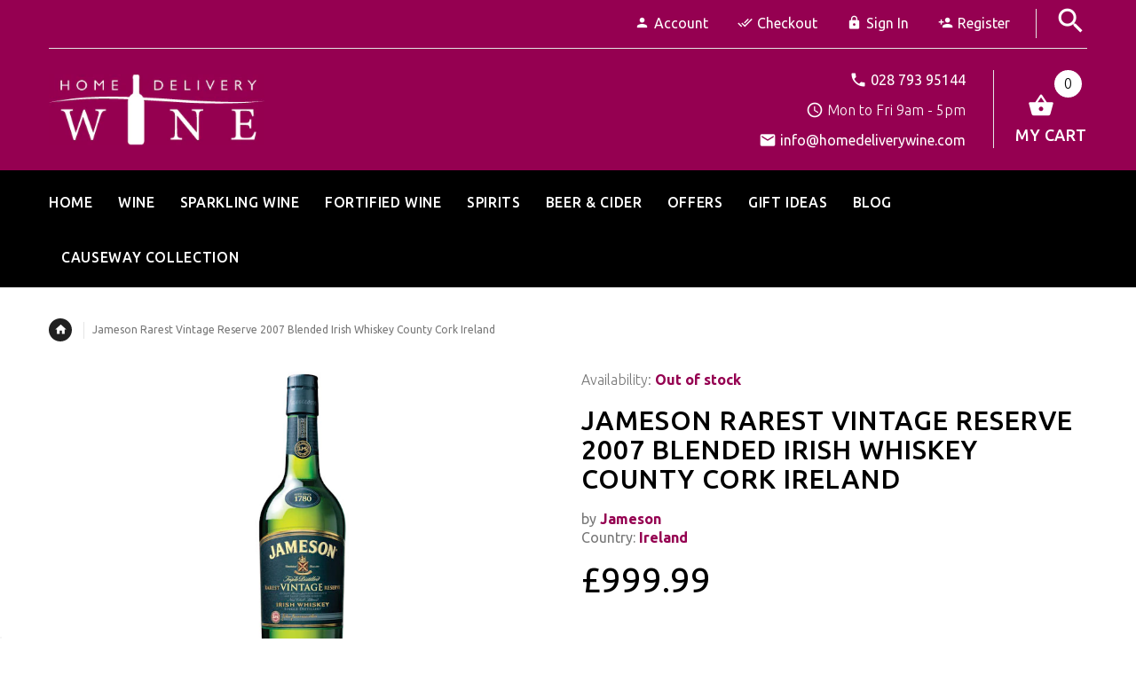

--- FILE ---
content_type: text/html; charset=utf-8
request_url: https://homedeliverywine.com/products/jameson-rarest-vintage-reserve-2007-blended-irish-whiskey-county-cork-ireland
body_size: 24984
content:
<!doctype html>
<!--[if lt IE 7]><html class="no-js ie6 oldie" lang="en"><![endif]-->
<!--[if IE 7]><html class="no-js ie7 oldie" lang="en"><![endif]-->
<!--[if IE 8]><html class="no-js ie8 oldie" lang="en"><![endif]-->
<!--[if gt IE 8]><!--><html lang="en"><!--<![endif]-->
<head>
  <!-- Google Tag Manager -->
<script>(function(w,d,s,l,i){w[l]=w[l]||[];w[l].push({'gtm.start':
new Date().getTime(),event:'gtm.js'});var f=d.getElementsByTagName(s)[0],
j=d.createElement(s),dl=l!='dataLayer'?'&l='+l:'';j.async=true;j.src=
'https://www.googletagmanager.com/gtm.js?id='+i+dl;f.parentNode.insertBefore(j,f);
})(window,document,'script','dataLayer','GTM-K475WJG');</script>
<!-- End Google Tag Manager -->
  <!-- v2.1.3 -->
  <meta charset="utf-8">
  <!--[if IE]>
<meta http-equiv="X-UA-Compatible" content="IE=edge">
<![endif]-->
  
  <meta name="viewport" content="width=device-width, initial-scale=1.0">
  <meta name="keywords" content="Shopify Template" />
  <meta name="author" content="etheme.com">
  <meta name="google-site-verification" content="nMcz94opw7Ca_QmTItUuh7rRKk4AAj1tlmD0yR1Oifs" />
  <!-- Social meta ================================================== -->
  

  <meta property="og:type" content="product">
  <meta property="og:title" content="Jameson Rarest Vintage Reserve 2007 Blended Irish Whiskey County Cork Ireland">
  <meta property="og:url" content="https://homedeliverywine.com/products/jameson-rarest-vintage-reserve-2007-blended-irish-whiskey-county-cork-ireland">
  
  <meta property="og:image" content="http://homedeliverywine.com/cdn/shop/products/c3a2072b70e5b583b8813ccad3ad7438_grande.jpg?v=1504029637">
  <meta property="og:image:secure_url" content="https://homedeliverywine.com/cdn/shop/products/c3a2072b70e5b583b8813ccad3ad7438_grande.jpg?v=1504029637">
  
  <meta property="og:price:amount" content="999.99">
  <meta property="og:price:currency" content="GBP">



  <meta property="og:description" content="Jameson Rarest Vintage Reserve 2007 Blended Irish Whiskey, County Cork, Ireland. Jameson Rarest Vintage Reserve contains some of the oldest and rarest whiskeys available for individual selection in the Jameson Distillery. A mouthful of flavours. Mellow sw">


<meta property="og:site_name" content="homedeliverywine.com">



  <meta name="twitter:card" content="summary">




  <meta name="twitter:title" content="Jameson Rarest Vintage Reserve 2007 Blended Irish Whiskey County Cork Ireland">
  <meta name="twitter:description" content="Jameson Rarest Vintage Reserve 2007 Blended Irish Whiskey, County Cork, Ireland.
When John Jameson created Jameson Irish Whiskey in 1780, he also created a culture of whiskey-lovers who savour every m">
  <meta name="twitter:image" content="https://homedeliverywine.com/cdn/shop/products/c3a2072b70e5b583b8813ccad3ad7438_large.jpg?v=1504029637">
  <meta name="twitter:image:width" content="480">
  <meta name="twitter:image:height" content="480">



  <title>Jameson Rarest Vintage Reserve 2007 Blended Irish Whiskey, County Cork, Ireland &ndash; homedeliverywine.com</title>
  <meta name="description" content="Jameson Rarest Vintage Reserve 2007 Blended Irish Whiskey, County Cork, Ireland. Jameson Rarest Vintage Reserve contains some of the oldest and rarest whiskeys available for individual selection in the Jameson Distillery. A mouthful of flavours. Mellow sw" />
  <link rel="canonical" href="https://homedeliverywine.com/products/jameson-rarest-vintage-reserve-2007-blended-irish-whiskey-county-cork-ireland" />
  
  <link rel="shortcut icon" href="//homedeliverywine.com/cdn/shop/t/3/assets/favicon.png?v=149387948977762105411505227618" type="image/x-icon" />
  
  
  	<link href='https://fonts.googleapis.com/css?family=Ubuntu:400,300,700,500' rel='stylesheet' type='text/css'>
  
  
  <link href="//homedeliverywine.com/cdn/shop/t/3/assets/slick.css?v=96730455721061752051497958228" rel="stylesheet" type="text/css" media="all" />
<link href="//homedeliverywine.com/cdn/shop/t/3/assets/slick-theme.css?v=46761476101705646951497958228" rel="stylesheet" type="text/css" media="all" />
<link href="//homedeliverywine.com/cdn/shop/t/3/assets/magnific-popup.css?v=161367216293826210151497958227" rel="stylesheet" type="text/css" media="all" />

<link href="//homedeliverywine.com/cdn/shop/t/3/assets/settings.css?v=60780944865332802341497958228" rel="stylesheet" type="text/css" media="all" />

<link href="//homedeliverywine.com/cdn/shop/t/3/assets/style.css?v=177823640163519798461759251247" rel="stylesheet" type="text/css" media="all" />
<link href="//homedeliverywine.com/cdn/shop/t/3/assets/additional_styles.scss.css?v=115718312255868893211595254459" rel="stylesheet" type="text/css" media="all" />

<link href="//homedeliverywine.com/cdn/shop/t/3/assets/css-liquid.css?v=9580233403257763541702714669" rel="stylesheet" type="text/css" media="all" />
<link href="//homedeliverywine.com/cdn/shop/t/3/assets/stylefont.css?v=62577153882410669391497958229" rel="stylesheet" type="text/css" media="all" />


  <script src="//homedeliverywine.com/cdn/shop/t/3/assets/vendor.js?v=31866098508433868681497958229" type="text/javascript"></script>

  <script src="//homedeliverywine.com/cdn/shop/t/3/assets/jquery.cookie.js?v=177500111459531585031497958225" type="text/javascript"></script>
  
  
  <script>window.performance && window.performance.mark && window.performance.mark('shopify.content_for_header.start');</script><meta name="google-site-verification" content="nMcz94opw7Ca_QmTItUuh7rRKk4AAj1tlmD0yR1Oifs">
<meta name="google-site-verification" content="nMcz94opw7Ca_QmTItUuh7rRKk4AAj1tlmD0yR1Oifs">
<meta id="shopify-digital-wallet" name="shopify-digital-wallet" content="/20940309/digital_wallets/dialog">
<meta name="shopify-checkout-api-token" content="c480453e5cd8ed17e22e8602f4b62f84">
<link rel="alternate" type="application/json+oembed" href="https://homedeliverywine.com/products/jameson-rarest-vintage-reserve-2007-blended-irish-whiskey-county-cork-ireland.oembed">
<script async="async" src="/checkouts/internal/preloads.js?locale=en-GB"></script>
<link rel="preconnect" href="https://shop.app" crossorigin="anonymous">
<script async="async" src="https://shop.app/checkouts/internal/preloads.js?locale=en-GB&shop_id=20940309" crossorigin="anonymous"></script>
<script id="apple-pay-shop-capabilities" type="application/json">{"shopId":20940309,"countryCode":"GB","currencyCode":"GBP","merchantCapabilities":["supports3DS"],"merchantId":"gid:\/\/shopify\/Shop\/20940309","merchantName":"homedeliverywine.com","requiredBillingContactFields":["postalAddress","email","phone"],"requiredShippingContactFields":["postalAddress","email","phone"],"shippingType":"shipping","supportedNetworks":["visa","maestro","masterCard","amex","discover","elo"],"total":{"type":"pending","label":"homedeliverywine.com","amount":"1.00"},"shopifyPaymentsEnabled":true,"supportsSubscriptions":true}</script>
<script id="shopify-features" type="application/json">{"accessToken":"c480453e5cd8ed17e22e8602f4b62f84","betas":["rich-media-storefront-analytics"],"domain":"homedeliverywine.com","predictiveSearch":true,"shopId":20940309,"locale":"en"}</script>
<script>var Shopify = Shopify || {};
Shopify.shop = "homedeliverywine-com.myshopify.com";
Shopify.locale = "en";
Shopify.currency = {"active":"GBP","rate":"1.0"};
Shopify.country = "GB";
Shopify.theme = {"name":"Home Delivery Wine","id":176518228,"schema_name":"Yourstore","schema_version":"2.0.0","theme_store_id":null,"role":"main"};
Shopify.theme.handle = "null";
Shopify.theme.style = {"id":null,"handle":null};
Shopify.cdnHost = "homedeliverywine.com/cdn";
Shopify.routes = Shopify.routes || {};
Shopify.routes.root = "/";</script>
<script type="module">!function(o){(o.Shopify=o.Shopify||{}).modules=!0}(window);</script>
<script>!function(o){function n(){var o=[];function n(){o.push(Array.prototype.slice.apply(arguments))}return n.q=o,n}var t=o.Shopify=o.Shopify||{};t.loadFeatures=n(),t.autoloadFeatures=n()}(window);</script>
<script>
  window.ShopifyPay = window.ShopifyPay || {};
  window.ShopifyPay.apiHost = "shop.app\/pay";
  window.ShopifyPay.redirectState = null;
</script>
<script id="shop-js-analytics" type="application/json">{"pageType":"product"}</script>
<script defer="defer" async type="module" src="//homedeliverywine.com/cdn/shopifycloud/shop-js/modules/v2/client.init-shop-cart-sync_BN7fPSNr.en.esm.js"></script>
<script defer="defer" async type="module" src="//homedeliverywine.com/cdn/shopifycloud/shop-js/modules/v2/chunk.common_Cbph3Kss.esm.js"></script>
<script defer="defer" async type="module" src="//homedeliverywine.com/cdn/shopifycloud/shop-js/modules/v2/chunk.modal_DKumMAJ1.esm.js"></script>
<script type="module">
  await import("//homedeliverywine.com/cdn/shopifycloud/shop-js/modules/v2/client.init-shop-cart-sync_BN7fPSNr.en.esm.js");
await import("//homedeliverywine.com/cdn/shopifycloud/shop-js/modules/v2/chunk.common_Cbph3Kss.esm.js");
await import("//homedeliverywine.com/cdn/shopifycloud/shop-js/modules/v2/chunk.modal_DKumMAJ1.esm.js");

  window.Shopify.SignInWithShop?.initShopCartSync?.({"fedCMEnabled":true,"windoidEnabled":true});

</script>
<script>
  window.Shopify = window.Shopify || {};
  if (!window.Shopify.featureAssets) window.Shopify.featureAssets = {};
  window.Shopify.featureAssets['shop-js'] = {"shop-cart-sync":["modules/v2/client.shop-cart-sync_CJVUk8Jm.en.esm.js","modules/v2/chunk.common_Cbph3Kss.esm.js","modules/v2/chunk.modal_DKumMAJ1.esm.js"],"init-fed-cm":["modules/v2/client.init-fed-cm_7Fvt41F4.en.esm.js","modules/v2/chunk.common_Cbph3Kss.esm.js","modules/v2/chunk.modal_DKumMAJ1.esm.js"],"init-shop-email-lookup-coordinator":["modules/v2/client.init-shop-email-lookup-coordinator_Cc088_bR.en.esm.js","modules/v2/chunk.common_Cbph3Kss.esm.js","modules/v2/chunk.modal_DKumMAJ1.esm.js"],"init-windoid":["modules/v2/client.init-windoid_hPopwJRj.en.esm.js","modules/v2/chunk.common_Cbph3Kss.esm.js","modules/v2/chunk.modal_DKumMAJ1.esm.js"],"shop-button":["modules/v2/client.shop-button_B0jaPSNF.en.esm.js","modules/v2/chunk.common_Cbph3Kss.esm.js","modules/v2/chunk.modal_DKumMAJ1.esm.js"],"shop-cash-offers":["modules/v2/client.shop-cash-offers_DPIskqss.en.esm.js","modules/v2/chunk.common_Cbph3Kss.esm.js","modules/v2/chunk.modal_DKumMAJ1.esm.js"],"shop-toast-manager":["modules/v2/client.shop-toast-manager_CK7RT69O.en.esm.js","modules/v2/chunk.common_Cbph3Kss.esm.js","modules/v2/chunk.modal_DKumMAJ1.esm.js"],"init-shop-cart-sync":["modules/v2/client.init-shop-cart-sync_BN7fPSNr.en.esm.js","modules/v2/chunk.common_Cbph3Kss.esm.js","modules/v2/chunk.modal_DKumMAJ1.esm.js"],"init-customer-accounts-sign-up":["modules/v2/client.init-customer-accounts-sign-up_CfPf4CXf.en.esm.js","modules/v2/client.shop-login-button_DeIztwXF.en.esm.js","modules/v2/chunk.common_Cbph3Kss.esm.js","modules/v2/chunk.modal_DKumMAJ1.esm.js"],"pay-button":["modules/v2/client.pay-button_CgIwFSYN.en.esm.js","modules/v2/chunk.common_Cbph3Kss.esm.js","modules/v2/chunk.modal_DKumMAJ1.esm.js"],"init-customer-accounts":["modules/v2/client.init-customer-accounts_DQ3x16JI.en.esm.js","modules/v2/client.shop-login-button_DeIztwXF.en.esm.js","modules/v2/chunk.common_Cbph3Kss.esm.js","modules/v2/chunk.modal_DKumMAJ1.esm.js"],"avatar":["modules/v2/client.avatar_BTnouDA3.en.esm.js"],"init-shop-for-new-customer-accounts":["modules/v2/client.init-shop-for-new-customer-accounts_CsZy_esa.en.esm.js","modules/v2/client.shop-login-button_DeIztwXF.en.esm.js","modules/v2/chunk.common_Cbph3Kss.esm.js","modules/v2/chunk.modal_DKumMAJ1.esm.js"],"shop-follow-button":["modules/v2/client.shop-follow-button_BRMJjgGd.en.esm.js","modules/v2/chunk.common_Cbph3Kss.esm.js","modules/v2/chunk.modal_DKumMAJ1.esm.js"],"checkout-modal":["modules/v2/client.checkout-modal_B9Drz_yf.en.esm.js","modules/v2/chunk.common_Cbph3Kss.esm.js","modules/v2/chunk.modal_DKumMAJ1.esm.js"],"shop-login-button":["modules/v2/client.shop-login-button_DeIztwXF.en.esm.js","modules/v2/chunk.common_Cbph3Kss.esm.js","modules/v2/chunk.modal_DKumMAJ1.esm.js"],"lead-capture":["modules/v2/client.lead-capture_DXYzFM3R.en.esm.js","modules/v2/chunk.common_Cbph3Kss.esm.js","modules/v2/chunk.modal_DKumMAJ1.esm.js"],"shop-login":["modules/v2/client.shop-login_CA5pJqmO.en.esm.js","modules/v2/chunk.common_Cbph3Kss.esm.js","modules/v2/chunk.modal_DKumMAJ1.esm.js"],"payment-terms":["modules/v2/client.payment-terms_BxzfvcZJ.en.esm.js","modules/v2/chunk.common_Cbph3Kss.esm.js","modules/v2/chunk.modal_DKumMAJ1.esm.js"]};
</script>
<script>(function() {
  var isLoaded = false;
  function asyncLoad() {
    if (isLoaded) return;
    isLoaded = true;
    var urls = ["https:\/\/chimpstatic.com\/mcjs-connected\/js\/users\/93d060cb86ac3d5a72f2a546d\/3bc687dcb70fc0461d5d0d751.js?shop=homedeliverywine-com.myshopify.com","https:\/\/cdn.nfcube.com\/instafeed-7be870a087c1b47a1380611f562c743b.js?shop=homedeliverywine-com.myshopify.com"];
    for (var i = 0; i < urls.length; i++) {
      var s = document.createElement('script');
      s.type = 'text/javascript';
      s.async = true;
      s.src = urls[i];
      var x = document.getElementsByTagName('script')[0];
      x.parentNode.insertBefore(s, x);
    }
  };
  if(window.attachEvent) {
    window.attachEvent('onload', asyncLoad);
  } else {
    window.addEventListener('load', asyncLoad, false);
  }
})();</script>
<script id="__st">var __st={"a":20940309,"offset":0,"reqid":"38c15183-6e91-4ee9-ae51-265be2636b66-1769927797","pageurl":"homedeliverywine.com\/products\/jameson-rarest-vintage-reserve-2007-blended-irish-whiskey-county-cork-ireland","u":"30ba68444346","p":"product","rtyp":"product","rid":11510052820};</script>
<script>window.ShopifyPaypalV4VisibilityTracking = true;</script>
<script id="captcha-bootstrap">!function(){'use strict';const t='contact',e='account',n='new_comment',o=[[t,t],['blogs',n],['comments',n],[t,'customer']],c=[[e,'customer_login'],[e,'guest_login'],[e,'recover_customer_password'],[e,'create_customer']],r=t=>t.map((([t,e])=>`form[action*='/${t}']:not([data-nocaptcha='true']) input[name='form_type'][value='${e}']`)).join(','),a=t=>()=>t?[...document.querySelectorAll(t)].map((t=>t.form)):[];function s(){const t=[...o],e=r(t);return a(e)}const i='password',u='form_key',d=['recaptcha-v3-token','g-recaptcha-response','h-captcha-response',i],f=()=>{try{return window.sessionStorage}catch{return}},m='__shopify_v',_=t=>t.elements[u];function p(t,e,n=!1){try{const o=window.sessionStorage,c=JSON.parse(o.getItem(e)),{data:r}=function(t){const{data:e,action:n}=t;return t[m]||n?{data:e,action:n}:{data:t,action:n}}(c);for(const[e,n]of Object.entries(r))t.elements[e]&&(t.elements[e].value=n);n&&o.removeItem(e)}catch(o){console.error('form repopulation failed',{error:o})}}const l='form_type',E='cptcha';function T(t){t.dataset[E]=!0}const w=window,h=w.document,L='Shopify',v='ce_forms',y='captcha';let A=!1;((t,e)=>{const n=(g='f06e6c50-85a8-45c8-87d0-21a2b65856fe',I='https://cdn.shopify.com/shopifycloud/storefront-forms-hcaptcha/ce_storefront_forms_captcha_hcaptcha.v1.5.2.iife.js',D={infoText:'Protected by hCaptcha',privacyText:'Privacy',termsText:'Terms'},(t,e,n)=>{const o=w[L][v],c=o.bindForm;if(c)return c(t,g,e,D).then(n);var r;o.q.push([[t,g,e,D],n]),r=I,A||(h.body.append(Object.assign(h.createElement('script'),{id:'captcha-provider',async:!0,src:r})),A=!0)});var g,I,D;w[L]=w[L]||{},w[L][v]=w[L][v]||{},w[L][v].q=[],w[L][y]=w[L][y]||{},w[L][y].protect=function(t,e){n(t,void 0,e),T(t)},Object.freeze(w[L][y]),function(t,e,n,w,h,L){const[v,y,A,g]=function(t,e,n){const i=e?o:[],u=t?c:[],d=[...i,...u],f=r(d),m=r(i),_=r(d.filter((([t,e])=>n.includes(e))));return[a(f),a(m),a(_),s()]}(w,h,L),I=t=>{const e=t.target;return e instanceof HTMLFormElement?e:e&&e.form},D=t=>v().includes(t);t.addEventListener('submit',(t=>{const e=I(t);if(!e)return;const n=D(e)&&!e.dataset.hcaptchaBound&&!e.dataset.recaptchaBound,o=_(e),c=g().includes(e)&&(!o||!o.value);(n||c)&&t.preventDefault(),c&&!n&&(function(t){try{if(!f())return;!function(t){const e=f();if(!e)return;const n=_(t);if(!n)return;const o=n.value;o&&e.removeItem(o)}(t);const e=Array.from(Array(32),(()=>Math.random().toString(36)[2])).join('');!function(t,e){_(t)||t.append(Object.assign(document.createElement('input'),{type:'hidden',name:u})),t.elements[u].value=e}(t,e),function(t,e){const n=f();if(!n)return;const o=[...t.querySelectorAll(`input[type='${i}']`)].map((({name:t})=>t)),c=[...d,...o],r={};for(const[a,s]of new FormData(t).entries())c.includes(a)||(r[a]=s);n.setItem(e,JSON.stringify({[m]:1,action:t.action,data:r}))}(t,e)}catch(e){console.error('failed to persist form',e)}}(e),e.submit())}));const S=(t,e)=>{t&&!t.dataset[E]&&(n(t,e.some((e=>e===t))),T(t))};for(const o of['focusin','change'])t.addEventListener(o,(t=>{const e=I(t);D(e)&&S(e,y())}));const B=e.get('form_key'),M=e.get(l),P=B&&M;t.addEventListener('DOMContentLoaded',(()=>{const t=y();if(P)for(const e of t)e.elements[l].value===M&&p(e,B);[...new Set([...A(),...v().filter((t=>'true'===t.dataset.shopifyCaptcha))])].forEach((e=>S(e,t)))}))}(h,new URLSearchParams(w.location.search),n,t,e,['guest_login'])})(!0,!0)}();</script>
<script integrity="sha256-4kQ18oKyAcykRKYeNunJcIwy7WH5gtpwJnB7kiuLZ1E=" data-source-attribution="shopify.loadfeatures" defer="defer" src="//homedeliverywine.com/cdn/shopifycloud/storefront/assets/storefront/load_feature-a0a9edcb.js" crossorigin="anonymous"></script>
<script crossorigin="anonymous" defer="defer" src="//homedeliverywine.com/cdn/shopifycloud/storefront/assets/shopify_pay/storefront-65b4c6d7.js?v=20250812"></script>
<script data-source-attribution="shopify.dynamic_checkout.dynamic.init">var Shopify=Shopify||{};Shopify.PaymentButton=Shopify.PaymentButton||{isStorefrontPortableWallets:!0,init:function(){window.Shopify.PaymentButton.init=function(){};var t=document.createElement("script");t.src="https://homedeliverywine.com/cdn/shopifycloud/portable-wallets/latest/portable-wallets.en.js",t.type="module",document.head.appendChild(t)}};
</script>
<script data-source-attribution="shopify.dynamic_checkout.buyer_consent">
  function portableWalletsHideBuyerConsent(e){var t=document.getElementById("shopify-buyer-consent"),n=document.getElementById("shopify-subscription-policy-button");t&&n&&(t.classList.add("hidden"),t.setAttribute("aria-hidden","true"),n.removeEventListener("click",e))}function portableWalletsShowBuyerConsent(e){var t=document.getElementById("shopify-buyer-consent"),n=document.getElementById("shopify-subscription-policy-button");t&&n&&(t.classList.remove("hidden"),t.removeAttribute("aria-hidden"),n.addEventListener("click",e))}window.Shopify?.PaymentButton&&(window.Shopify.PaymentButton.hideBuyerConsent=portableWalletsHideBuyerConsent,window.Shopify.PaymentButton.showBuyerConsent=portableWalletsShowBuyerConsent);
</script>
<script data-source-attribution="shopify.dynamic_checkout.cart.bootstrap">document.addEventListener("DOMContentLoaded",(function(){function t(){return document.querySelector("shopify-accelerated-checkout-cart, shopify-accelerated-checkout")}if(t())Shopify.PaymentButton.init();else{new MutationObserver((function(e,n){t()&&(Shopify.PaymentButton.init(),n.disconnect())})).observe(document.body,{childList:!0,subtree:!0})}}));
</script>
<link id="shopify-accelerated-checkout-styles" rel="stylesheet" media="screen" href="https://homedeliverywine.com/cdn/shopifycloud/portable-wallets/latest/accelerated-checkout-backwards-compat.css" crossorigin="anonymous">
<style id="shopify-accelerated-checkout-cart">
        #shopify-buyer-consent {
  margin-top: 1em;
  display: inline-block;
  width: 100%;
}

#shopify-buyer-consent.hidden {
  display: none;
}

#shopify-subscription-policy-button {
  background: none;
  border: none;
  padding: 0;
  text-decoration: underline;
  font-size: inherit;
  cursor: pointer;
}

#shopify-subscription-policy-button::before {
  box-shadow: none;
}

      </style>

<script>window.performance && window.performance.mark && window.performance.mark('shopify.content_for_header.end');</script>

  <script src="//homedeliverywine.com/cdn/shopifycloud/storefront/assets/themes_support/option_selection-b017cd28.js" type="text/javascript"></script>
  <script src="//homedeliverywine.com/cdn/shopifycloud/storefront/assets/themes_support/api.jquery-7ab1a3a4.js" type="text/javascript"></script>
  <script src="//homedeliverywine.com/cdn/shop/t/3/assets/cart.api.js?v=80648022322997304301497958222" type="text/javascript"></script>

  
  
  <style>
    /*Footer*/
    
    footer {
      padding-top: 60px;
    }
    @media (max-width: 767px) {
      footer {
        padding-top: 0;
      }
    }
    body:not(.index) #pageContent > .container {
      border: none;
      padding-bottom: 0;
    }
    footer .subscribe-box input {
      border: none !important;
    }
    
    
    #fitImageInTheme .product__inside__image {
      overflow: hidden;
    }
    #fitImageInTheme .product__inside__image > a:first-child {
      display: flex;
      justify-content: center;
    }
    #fitImageInTheme .product__inside__image > a:first-child img {
      width: auto;
      height: 350px;
    }
    
    
    .breadcrumbs,
    #pageContent {
      visibility:hidden;
      -webkit-transition: opacity .4s ease-out;
      -moz-transition: opacity .4s ease-out;
      -o-transition: opacity .4s ease-out;
      transition: opacity .4s ease-out;
      opacity: 0; 
    }
    .breadcrumbs.show,
    #pageContent.show {
      opacity: 1;
      visibility: visible;
    }
    
    
  </style>
  <meta name="google-site-verification" content="UFHskGAds6N2Pqvqsob6PQBEBLdsXrsC4Me6GkKNgpw" />
<link href="https://monorail-edge.shopifysvc.com" rel="dns-prefetch">
<script>(function(){if ("sendBeacon" in navigator && "performance" in window) {try {var session_token_from_headers = performance.getEntriesByType('navigation')[0].serverTiming.find(x => x.name == '_s').description;} catch {var session_token_from_headers = undefined;}var session_cookie_matches = document.cookie.match(/_shopify_s=([^;]*)/);var session_token_from_cookie = session_cookie_matches && session_cookie_matches.length === 2 ? session_cookie_matches[1] : "";var session_token = session_token_from_headers || session_token_from_cookie || "";function handle_abandonment_event(e) {var entries = performance.getEntries().filter(function(entry) {return /monorail-edge.shopifysvc.com/.test(entry.name);});if (!window.abandonment_tracked && entries.length === 0) {window.abandonment_tracked = true;var currentMs = Date.now();var navigation_start = performance.timing.navigationStart;var payload = {shop_id: 20940309,url: window.location.href,navigation_start,duration: currentMs - navigation_start,session_token,page_type: "product"};window.navigator.sendBeacon("https://monorail-edge.shopifysvc.com/v1/produce", JSON.stringify({schema_id: "online_store_buyer_site_abandonment/1.1",payload: payload,metadata: {event_created_at_ms: currentMs,event_sent_at_ms: currentMs}}));}}window.addEventListener('pagehide', handle_abandonment_event);}}());</script>
<script id="web-pixels-manager-setup">(function e(e,d,r,n,o){if(void 0===o&&(o={}),!Boolean(null===(a=null===(i=window.Shopify)||void 0===i?void 0:i.analytics)||void 0===a?void 0:a.replayQueue)){var i,a;window.Shopify=window.Shopify||{};var t=window.Shopify;t.analytics=t.analytics||{};var s=t.analytics;s.replayQueue=[],s.publish=function(e,d,r){return s.replayQueue.push([e,d,r]),!0};try{self.performance.mark("wpm:start")}catch(e){}var l=function(){var e={modern:/Edge?\/(1{2}[4-9]|1[2-9]\d|[2-9]\d{2}|\d{4,})\.\d+(\.\d+|)|Firefox\/(1{2}[4-9]|1[2-9]\d|[2-9]\d{2}|\d{4,})\.\d+(\.\d+|)|Chrom(ium|e)\/(9{2}|\d{3,})\.\d+(\.\d+|)|(Maci|X1{2}).+ Version\/(15\.\d+|(1[6-9]|[2-9]\d|\d{3,})\.\d+)([,.]\d+|)( \(\w+\)|)( Mobile\/\w+|) Safari\/|Chrome.+OPR\/(9{2}|\d{3,})\.\d+\.\d+|(CPU[ +]OS|iPhone[ +]OS|CPU[ +]iPhone|CPU IPhone OS|CPU iPad OS)[ +]+(15[._]\d+|(1[6-9]|[2-9]\d|\d{3,})[._]\d+)([._]\d+|)|Android:?[ /-](13[3-9]|1[4-9]\d|[2-9]\d{2}|\d{4,})(\.\d+|)(\.\d+|)|Android.+Firefox\/(13[5-9]|1[4-9]\d|[2-9]\d{2}|\d{4,})\.\d+(\.\d+|)|Android.+Chrom(ium|e)\/(13[3-9]|1[4-9]\d|[2-9]\d{2}|\d{4,})\.\d+(\.\d+|)|SamsungBrowser\/([2-9]\d|\d{3,})\.\d+/,legacy:/Edge?\/(1[6-9]|[2-9]\d|\d{3,})\.\d+(\.\d+|)|Firefox\/(5[4-9]|[6-9]\d|\d{3,})\.\d+(\.\d+|)|Chrom(ium|e)\/(5[1-9]|[6-9]\d|\d{3,})\.\d+(\.\d+|)([\d.]+$|.*Safari\/(?![\d.]+ Edge\/[\d.]+$))|(Maci|X1{2}).+ Version\/(10\.\d+|(1[1-9]|[2-9]\d|\d{3,})\.\d+)([,.]\d+|)( \(\w+\)|)( Mobile\/\w+|) Safari\/|Chrome.+OPR\/(3[89]|[4-9]\d|\d{3,})\.\d+\.\d+|(CPU[ +]OS|iPhone[ +]OS|CPU[ +]iPhone|CPU IPhone OS|CPU iPad OS)[ +]+(10[._]\d+|(1[1-9]|[2-9]\d|\d{3,})[._]\d+)([._]\d+|)|Android:?[ /-](13[3-9]|1[4-9]\d|[2-9]\d{2}|\d{4,})(\.\d+|)(\.\d+|)|Mobile Safari.+OPR\/([89]\d|\d{3,})\.\d+\.\d+|Android.+Firefox\/(13[5-9]|1[4-9]\d|[2-9]\d{2}|\d{4,})\.\d+(\.\d+|)|Android.+Chrom(ium|e)\/(13[3-9]|1[4-9]\d|[2-9]\d{2}|\d{4,})\.\d+(\.\d+|)|Android.+(UC? ?Browser|UCWEB|U3)[ /]?(15\.([5-9]|\d{2,})|(1[6-9]|[2-9]\d|\d{3,})\.\d+)\.\d+|SamsungBrowser\/(5\.\d+|([6-9]|\d{2,})\.\d+)|Android.+MQ{2}Browser\/(14(\.(9|\d{2,})|)|(1[5-9]|[2-9]\d|\d{3,})(\.\d+|))(\.\d+|)|K[Aa][Ii]OS\/(3\.\d+|([4-9]|\d{2,})\.\d+)(\.\d+|)/},d=e.modern,r=e.legacy,n=navigator.userAgent;return n.match(d)?"modern":n.match(r)?"legacy":"unknown"}(),u="modern"===l?"modern":"legacy",c=(null!=n?n:{modern:"",legacy:""})[u],f=function(e){return[e.baseUrl,"/wpm","/b",e.hashVersion,"modern"===e.buildTarget?"m":"l",".js"].join("")}({baseUrl:d,hashVersion:r,buildTarget:u}),m=function(e){var d=e.version,r=e.bundleTarget,n=e.surface,o=e.pageUrl,i=e.monorailEndpoint;return{emit:function(e){var a=e.status,t=e.errorMsg,s=(new Date).getTime(),l=JSON.stringify({metadata:{event_sent_at_ms:s},events:[{schema_id:"web_pixels_manager_load/3.1",payload:{version:d,bundle_target:r,page_url:o,status:a,surface:n,error_msg:t},metadata:{event_created_at_ms:s}}]});if(!i)return console&&console.warn&&console.warn("[Web Pixels Manager] No Monorail endpoint provided, skipping logging."),!1;try{return self.navigator.sendBeacon.bind(self.navigator)(i,l)}catch(e){}var u=new XMLHttpRequest;try{return u.open("POST",i,!0),u.setRequestHeader("Content-Type","text/plain"),u.send(l),!0}catch(e){return console&&console.warn&&console.warn("[Web Pixels Manager] Got an unhandled error while logging to Monorail."),!1}}}}({version:r,bundleTarget:l,surface:e.surface,pageUrl:self.location.href,monorailEndpoint:e.monorailEndpoint});try{o.browserTarget=l,function(e){var d=e.src,r=e.async,n=void 0===r||r,o=e.onload,i=e.onerror,a=e.sri,t=e.scriptDataAttributes,s=void 0===t?{}:t,l=document.createElement("script"),u=document.querySelector("head"),c=document.querySelector("body");if(l.async=n,l.src=d,a&&(l.integrity=a,l.crossOrigin="anonymous"),s)for(var f in s)if(Object.prototype.hasOwnProperty.call(s,f))try{l.dataset[f]=s[f]}catch(e){}if(o&&l.addEventListener("load",o),i&&l.addEventListener("error",i),u)u.appendChild(l);else{if(!c)throw new Error("Did not find a head or body element to append the script");c.appendChild(l)}}({src:f,async:!0,onload:function(){if(!function(){var e,d;return Boolean(null===(d=null===(e=window.Shopify)||void 0===e?void 0:e.analytics)||void 0===d?void 0:d.initialized)}()){var d=window.webPixelsManager.init(e)||void 0;if(d){var r=window.Shopify.analytics;r.replayQueue.forEach((function(e){var r=e[0],n=e[1],o=e[2];d.publishCustomEvent(r,n,o)})),r.replayQueue=[],r.publish=d.publishCustomEvent,r.visitor=d.visitor,r.initialized=!0}}},onerror:function(){return m.emit({status:"failed",errorMsg:"".concat(f," has failed to load")})},sri:function(e){var d=/^sha384-[A-Za-z0-9+/=]+$/;return"string"==typeof e&&d.test(e)}(c)?c:"",scriptDataAttributes:o}),m.emit({status:"loading"})}catch(e){m.emit({status:"failed",errorMsg:(null==e?void 0:e.message)||"Unknown error"})}}})({shopId: 20940309,storefrontBaseUrl: "https://homedeliverywine.com",extensionsBaseUrl: "https://extensions.shopifycdn.com/cdn/shopifycloud/web-pixels-manager",monorailEndpoint: "https://monorail-edge.shopifysvc.com/unstable/produce_batch",surface: "storefront-renderer",enabledBetaFlags: ["2dca8a86"],webPixelsConfigList: [{"id":"450756858","configuration":"{\"config\":\"{\\\"google_tag_ids\\\":[\\\"AW-1012097595\\\",\\\"GT-PHCGSMD\\\"],\\\"target_country\\\":\\\"GB\\\",\\\"gtag_events\\\":[{\\\"type\\\":\\\"begin_checkout\\\",\\\"action_label\\\":\\\"AW-1012097595\\\/ldR8CMCw34sBELvEzeID\\\"},{\\\"type\\\":\\\"search\\\",\\\"action_label\\\":\\\"AW-1012097595\\\/ecZoCMOw34sBELvEzeID\\\"},{\\\"type\\\":\\\"view_item\\\",\\\"action_label\\\":[\\\"AW-1012097595\\\/kJGiCLqw34sBELvEzeID\\\",\\\"MC-04L21H2WXH\\\"]},{\\\"type\\\":\\\"purchase\\\",\\\"action_label\\\":[\\\"AW-1012097595\\\/FODGCLew34sBELvEzeID\\\",\\\"MC-04L21H2WXH\\\"]},{\\\"type\\\":\\\"page_view\\\",\\\"action_label\\\":[\\\"AW-1012097595\\\/EJ0wCLSw34sBELvEzeID\\\",\\\"MC-04L21H2WXH\\\"]},{\\\"type\\\":\\\"add_payment_info\\\",\\\"action_label\\\":\\\"AW-1012097595\\\/MO-MCMaw34sBELvEzeID\\\"},{\\\"type\\\":\\\"add_to_cart\\\",\\\"action_label\\\":\\\"AW-1012097595\\\/hA3tCL2w34sBELvEzeID\\\"}],\\\"enable_monitoring_mode\\\":false}\"}","eventPayloadVersion":"v1","runtimeContext":"OPEN","scriptVersion":"b2a88bafab3e21179ed38636efcd8a93","type":"APP","apiClientId":1780363,"privacyPurposes":[],"dataSharingAdjustments":{"protectedCustomerApprovalScopes":["read_customer_address","read_customer_email","read_customer_name","read_customer_personal_data","read_customer_phone"]}},{"id":"193888506","configuration":"{\"pixel_id\":\"677434199473888\",\"pixel_type\":\"facebook_pixel\",\"metaapp_system_user_token\":\"-\"}","eventPayloadVersion":"v1","runtimeContext":"OPEN","scriptVersion":"ca16bc87fe92b6042fbaa3acc2fbdaa6","type":"APP","apiClientId":2329312,"privacyPurposes":["ANALYTICS","MARKETING","SALE_OF_DATA"],"dataSharingAdjustments":{"protectedCustomerApprovalScopes":["read_customer_address","read_customer_email","read_customer_name","read_customer_personal_data","read_customer_phone"]}},{"id":"195920247","eventPayloadVersion":"v1","runtimeContext":"LAX","scriptVersion":"1","type":"CUSTOM","privacyPurposes":["ANALYTICS"],"name":"Google Analytics tag (migrated)"},{"id":"shopify-app-pixel","configuration":"{}","eventPayloadVersion":"v1","runtimeContext":"STRICT","scriptVersion":"0450","apiClientId":"shopify-pixel","type":"APP","privacyPurposes":["ANALYTICS","MARKETING"]},{"id":"shopify-custom-pixel","eventPayloadVersion":"v1","runtimeContext":"LAX","scriptVersion":"0450","apiClientId":"shopify-pixel","type":"CUSTOM","privacyPurposes":["ANALYTICS","MARKETING"]}],isMerchantRequest: false,initData: {"shop":{"name":"homedeliverywine.com","paymentSettings":{"currencyCode":"GBP"},"myshopifyDomain":"homedeliverywine-com.myshopify.com","countryCode":"GB","storefrontUrl":"https:\/\/homedeliverywine.com"},"customer":null,"cart":null,"checkout":null,"productVariants":[{"price":{"amount":999.99,"currencyCode":"GBP"},"product":{"title":"Jameson Rarest Vintage Reserve 2007 Blended Irish Whiskey County Cork Ireland","vendor":"Jameson","id":"11510052820","untranslatedTitle":"Jameson Rarest Vintage Reserve 2007 Blended Irish Whiskey County Cork Ireland","url":"\/products\/jameson-rarest-vintage-reserve-2007-blended-irish-whiskey-county-cork-ireland","type":"Spirits"},"id":"49380808468","image":{"src":"\/\/homedeliverywine.com\/cdn\/shop\/products\/c3a2072b70e5b583b8813ccad3ad7438.jpg?v=1504029637"},"sku":"51","title":"Default Title","untranslatedTitle":"Default Title"}],"purchasingCompany":null},},"https://homedeliverywine.com/cdn","1d2a099fw23dfb22ep557258f5m7a2edbae",{"modern":"","legacy":""},{"shopId":"20940309","storefrontBaseUrl":"https:\/\/homedeliverywine.com","extensionBaseUrl":"https:\/\/extensions.shopifycdn.com\/cdn\/shopifycloud\/web-pixels-manager","surface":"storefront-renderer","enabledBetaFlags":"[\"2dca8a86\"]","isMerchantRequest":"false","hashVersion":"1d2a099fw23dfb22ep557258f5m7a2edbae","publish":"custom","events":"[[\"page_viewed\",{}],[\"product_viewed\",{\"productVariant\":{\"price\":{\"amount\":999.99,\"currencyCode\":\"GBP\"},\"product\":{\"title\":\"Jameson Rarest Vintage Reserve 2007 Blended Irish Whiskey County Cork Ireland\",\"vendor\":\"Jameson\",\"id\":\"11510052820\",\"untranslatedTitle\":\"Jameson Rarest Vintage Reserve 2007 Blended Irish Whiskey County Cork Ireland\",\"url\":\"\/products\/jameson-rarest-vintage-reserve-2007-blended-irish-whiskey-county-cork-ireland\",\"type\":\"Spirits\"},\"id\":\"49380808468\",\"image\":{\"src\":\"\/\/homedeliverywine.com\/cdn\/shop\/products\/c3a2072b70e5b583b8813ccad3ad7438.jpg?v=1504029637\"},\"sku\":\"51\",\"title\":\"Default Title\",\"untranslatedTitle\":\"Default Title\"}}]]"});</script><script>
  window.ShopifyAnalytics = window.ShopifyAnalytics || {};
  window.ShopifyAnalytics.meta = window.ShopifyAnalytics.meta || {};
  window.ShopifyAnalytics.meta.currency = 'GBP';
  var meta = {"product":{"id":11510052820,"gid":"gid:\/\/shopify\/Product\/11510052820","vendor":"Jameson","type":"Spirits","handle":"jameson-rarest-vintage-reserve-2007-blended-irish-whiskey-county-cork-ireland","variants":[{"id":49380808468,"price":99999,"name":"Jameson Rarest Vintage Reserve 2007 Blended Irish Whiskey County Cork Ireland","public_title":null,"sku":"51"}],"remote":false},"page":{"pageType":"product","resourceType":"product","resourceId":11510052820,"requestId":"38c15183-6e91-4ee9-ae51-265be2636b66-1769927797"}};
  for (var attr in meta) {
    window.ShopifyAnalytics.meta[attr] = meta[attr];
  }
</script>
<script class="analytics">
  (function () {
    var customDocumentWrite = function(content) {
      var jquery = null;

      if (window.jQuery) {
        jquery = window.jQuery;
      } else if (window.Checkout && window.Checkout.$) {
        jquery = window.Checkout.$;
      }

      if (jquery) {
        jquery('body').append(content);
      }
    };

    var hasLoggedConversion = function(token) {
      if (token) {
        return document.cookie.indexOf('loggedConversion=' + token) !== -1;
      }
      return false;
    }

    var setCookieIfConversion = function(token) {
      if (token) {
        var twoMonthsFromNow = new Date(Date.now());
        twoMonthsFromNow.setMonth(twoMonthsFromNow.getMonth() + 2);

        document.cookie = 'loggedConversion=' + token + '; expires=' + twoMonthsFromNow;
      }
    }

    var trekkie = window.ShopifyAnalytics.lib = window.trekkie = window.trekkie || [];
    if (trekkie.integrations) {
      return;
    }
    trekkie.methods = [
      'identify',
      'page',
      'ready',
      'track',
      'trackForm',
      'trackLink'
    ];
    trekkie.factory = function(method) {
      return function() {
        var args = Array.prototype.slice.call(arguments);
        args.unshift(method);
        trekkie.push(args);
        return trekkie;
      };
    };
    for (var i = 0; i < trekkie.methods.length; i++) {
      var key = trekkie.methods[i];
      trekkie[key] = trekkie.factory(key);
    }
    trekkie.load = function(config) {
      trekkie.config = config || {};
      trekkie.config.initialDocumentCookie = document.cookie;
      var first = document.getElementsByTagName('script')[0];
      var script = document.createElement('script');
      script.type = 'text/javascript';
      script.onerror = function(e) {
        var scriptFallback = document.createElement('script');
        scriptFallback.type = 'text/javascript';
        scriptFallback.onerror = function(error) {
                var Monorail = {
      produce: function produce(monorailDomain, schemaId, payload) {
        var currentMs = new Date().getTime();
        var event = {
          schema_id: schemaId,
          payload: payload,
          metadata: {
            event_created_at_ms: currentMs,
            event_sent_at_ms: currentMs
          }
        };
        return Monorail.sendRequest("https://" + monorailDomain + "/v1/produce", JSON.stringify(event));
      },
      sendRequest: function sendRequest(endpointUrl, payload) {
        // Try the sendBeacon API
        if (window && window.navigator && typeof window.navigator.sendBeacon === 'function' && typeof window.Blob === 'function' && !Monorail.isIos12()) {
          var blobData = new window.Blob([payload], {
            type: 'text/plain'
          });

          if (window.navigator.sendBeacon(endpointUrl, blobData)) {
            return true;
          } // sendBeacon was not successful

        } // XHR beacon

        var xhr = new XMLHttpRequest();

        try {
          xhr.open('POST', endpointUrl);
          xhr.setRequestHeader('Content-Type', 'text/plain');
          xhr.send(payload);
        } catch (e) {
          console.log(e);
        }

        return false;
      },
      isIos12: function isIos12() {
        return window.navigator.userAgent.lastIndexOf('iPhone; CPU iPhone OS 12_') !== -1 || window.navigator.userAgent.lastIndexOf('iPad; CPU OS 12_') !== -1;
      }
    };
    Monorail.produce('monorail-edge.shopifysvc.com',
      'trekkie_storefront_load_errors/1.1',
      {shop_id: 20940309,
      theme_id: 176518228,
      app_name: "storefront",
      context_url: window.location.href,
      source_url: "//homedeliverywine.com/cdn/s/trekkie.storefront.c59ea00e0474b293ae6629561379568a2d7c4bba.min.js"});

        };
        scriptFallback.async = true;
        scriptFallback.src = '//homedeliverywine.com/cdn/s/trekkie.storefront.c59ea00e0474b293ae6629561379568a2d7c4bba.min.js';
        first.parentNode.insertBefore(scriptFallback, first);
      };
      script.async = true;
      script.src = '//homedeliverywine.com/cdn/s/trekkie.storefront.c59ea00e0474b293ae6629561379568a2d7c4bba.min.js';
      first.parentNode.insertBefore(script, first);
    };
    trekkie.load(
      {"Trekkie":{"appName":"storefront","development":false,"defaultAttributes":{"shopId":20940309,"isMerchantRequest":null,"themeId":176518228,"themeCityHash":"16126034524087633997","contentLanguage":"en","currency":"GBP","eventMetadataId":"35e86953-07bb-4813-b9e1-3fc01e39d0e2"},"isServerSideCookieWritingEnabled":true,"monorailRegion":"shop_domain","enabledBetaFlags":["65f19447","b5387b81"]},"Session Attribution":{},"S2S":{"facebookCapiEnabled":true,"source":"trekkie-storefront-renderer","apiClientId":580111}}
    );

    var loaded = false;
    trekkie.ready(function() {
      if (loaded) return;
      loaded = true;

      window.ShopifyAnalytics.lib = window.trekkie;

      var originalDocumentWrite = document.write;
      document.write = customDocumentWrite;
      try { window.ShopifyAnalytics.merchantGoogleAnalytics.call(this); } catch(error) {};
      document.write = originalDocumentWrite;

      window.ShopifyAnalytics.lib.page(null,{"pageType":"product","resourceType":"product","resourceId":11510052820,"requestId":"38c15183-6e91-4ee9-ae51-265be2636b66-1769927797","shopifyEmitted":true});

      var match = window.location.pathname.match(/checkouts\/(.+)\/(thank_you|post_purchase)/)
      var token = match? match[1]: undefined;
      if (!hasLoggedConversion(token)) {
        setCookieIfConversion(token);
        window.ShopifyAnalytics.lib.track("Viewed Product",{"currency":"GBP","variantId":49380808468,"productId":11510052820,"productGid":"gid:\/\/shopify\/Product\/11510052820","name":"Jameson Rarest Vintage Reserve 2007 Blended Irish Whiskey County Cork Ireland","price":"999.99","sku":"51","brand":"Jameson","variant":null,"category":"Spirits","nonInteraction":true,"remote":false},undefined,undefined,{"shopifyEmitted":true});
      window.ShopifyAnalytics.lib.track("monorail:\/\/trekkie_storefront_viewed_product\/1.1",{"currency":"GBP","variantId":49380808468,"productId":11510052820,"productGid":"gid:\/\/shopify\/Product\/11510052820","name":"Jameson Rarest Vintage Reserve 2007 Blended Irish Whiskey County Cork Ireland","price":"999.99","sku":"51","brand":"Jameson","variant":null,"category":"Spirits","nonInteraction":true,"remote":false,"referer":"https:\/\/homedeliverywine.com\/products\/jameson-rarest-vintage-reserve-2007-blended-irish-whiskey-county-cork-ireland"});
      }
    });


        var eventsListenerScript = document.createElement('script');
        eventsListenerScript.async = true;
        eventsListenerScript.src = "//homedeliverywine.com/cdn/shopifycloud/storefront/assets/shop_events_listener-3da45d37.js";
        document.getElementsByTagName('head')[0].appendChild(eventsListenerScript);

})();</script>
  <script>
  if (!window.ga || (window.ga && typeof window.ga !== 'function')) {
    window.ga = function ga() {
      (window.ga.q = window.ga.q || []).push(arguments);
      if (window.Shopify && window.Shopify.analytics && typeof window.Shopify.analytics.publish === 'function') {
        window.Shopify.analytics.publish("ga_stub_called", {}, {sendTo: "google_osp_migration"});
      }
      console.error("Shopify's Google Analytics stub called with:", Array.from(arguments), "\nSee https://help.shopify.com/manual/promoting-marketing/pixels/pixel-migration#google for more information.");
    };
    if (window.Shopify && window.Shopify.analytics && typeof window.Shopify.analytics.publish === 'function') {
      window.Shopify.analytics.publish("ga_stub_initialized", {}, {sendTo: "google_osp_migration"});
    }
  }
</script>
<script
  defer
  src="https://homedeliverywine.com/cdn/shopifycloud/perf-kit/shopify-perf-kit-3.1.0.min.js"
  data-application="storefront-renderer"
  data-shop-id="20940309"
  data-render-region="gcp-us-east1"
  data-page-type="product"
  data-theme-instance-id="176518228"
  data-theme-name="Yourstore"
  data-theme-version="2.0.0"
  data-monorail-region="shop_domain"
  data-resource-timing-sampling-rate="10"
  data-shs="true"
  data-shs-beacon="true"
  data-shs-export-with-fetch="true"
  data-shs-logs-sample-rate="1"
  data-shs-beacon-endpoint="https://homedeliverywine.com/api/collect"
></script>
</head>

<body class="templateid_product"  id="fitImageInTheme">
  
  
  
  
  
  
  <!-- Google Tag Manager (noscript) -->
<noscript><iframe src="https://www.googletagmanager.com/ns.html?id=GTM-K475WJG"
height="0" width="0" style="display:none;visibility:hidden"></iframe></noscript>
<!-- End Google Tag Manager (noscript) -->

  <!-- Back to top -->
  <div class="back-to-top"><span class="icon-keyboard_arrow_up"></span></div>
  <!-- /Back to top -->
  















<!-- mobile menu -->
<div class="mobile-menu-wrapper">
  <div class="mobile-menu-popup"></div>
  <nav id="off-canvas-menu">
    <a id="cboxClose">close</a>
    <ul class="expander-list">

      

  		
        
      
        
        
        
        
  
		
  		
  		
      		
      		
    		
  		
      
		
    	
      <li>
        <span class="name">
          
          
          <a href="/"><span class="act-underline">Home
          
          
          
          
          </span>
          </a>
        </span>
        
 		
          
  		
        
        
        
        

      </li>

      

  		
        
      
        
        
        
        
  
		
  		
  		
			
  			
  				
                    
      				
      				
                    
    	
      
		
    	
      <li>
        <span class="name">
          <span class="expander">-</span>
          
          <a href="/collections/wine"><span class="act-underline">Wine
          
          
          
          
          </span>
          </a>
        </span>
        
 		
        
        
        <ul class="multicolumn-level">
          
          <li>
            
            
            
            
			
                       
            <span class="name">
              <span class="expander">-</span>
              <a href="javascript:void(0)"><span class="act-underline">Wine Type</span></a>
            </span>
            

              <ul class="image-links-level-3 megamenu__submenu">
                
                <li class="level3">
                  
                  
                  
                  
                  
                  <span class="name">
                    
                    <a href="/collections/red-wine"><span class="act-underline">Red Wine</span></a>
                  </span>
                  
                </li>
                
                <li class="level3">
                  
                  
                  
                  
                  
                  <span class="name">
                    
                    <a href="/collections/white-wine"><span class="act-underline">White Wine</span></a>
                  </span>
                  
                </li>
                
                <li class="level3">
                  
                  
                  
                  
                  
                  <span class="name">
                    
                    <a href="/collections/rose-wine"><span class="act-underline">Rose Wine</span></a>
                  </span>
                  
                </li>
                
                <li class="level3">
                  
                  
                  
                  
                  
                  <span class="name">
                    
                    <a href="/collections/dessert-wine"><span class="act-underline">Dessert Wines</span></a>
                  </span>
                  
                </li>
                
              </ul>
            
          </li>
          
          <li>
            
            
            
            
			
                       
            <span class="name">
              <span class="expander">-</span>
              <a href="javascript:void(0)"><span class="act-underline">Wine Price</span></a>
            </span>
            

              <ul class="image-links-level-3 megamenu__submenu">
                
                <li class="level3">
                  
                  
                  
                  
                  
                  <span class="name">
                    
                    <a href="/collections/wine/under-10"><span class="act-underline"> Under £10</span></a>
                  </span>
                  
                </li>
                
                <li class="level3">
                  
                  
                  
                  
                  
                  <span class="name">
                    
                    <a href="/collections/wine/10-15"><span class="act-underline">£10 to £15</span></a>
                  </span>
                  
                </li>
                
                <li class="level3">
                  
                  
                  
                  
                  
                  <span class="name">
                    
                    <a href="/collections/wine/15-20"><span class="act-underline">£15 to £20</span></a>
                  </span>
                  
                </li>
                
                <li class="level3">
                  
                  
                  
                  
                  
                  <span class="name">
                    
                    <a href="/collections/wine/20-30"><span class="act-underline">£20 to £30</span></a>
                  </span>
                  
                </li>
                
                <li class="level3">
                  
                  
                  
                  
                  
                  <span class="name">
                    
                    <a href="/collections/wine/over-30"><span class="act-underline">Over £30</span></a>
                  </span>
                  
                </li>
                
              </ul>
            
          </li>
          
          <li>
            
            
            
            
			
                       
            <span class="name">
              <span class="expander">-</span>
              <a href="javascript:void(0)"><span class="act-underline">Wine by Country</span></a>
            </span>
            

              <ul class="image-links-level-3 megamenu__submenu">
                
                <li class="level3">
                  
                  
                  
                  
                  
                  <span class="name">
                    
                    <a href="/collections/wine/argentina"><span class="act-underline">Argentina</span></a>
                  </span>
                  
                </li>
                
                <li class="level3">
                  
                  
                  
                  
                  
                  <span class="name">
                    
                    <a href="/collections/wine/australia"><span class="act-underline">Australia</span></a>
                  </span>
                  
                </li>
                
                <li class="level3">
                  
                  
                  
                  
                  
                  <span class="name">
                    
                    <a href="/collections/wine/chile"><span class="act-underline">Chile</span></a>
                  </span>
                  
                </li>
                
                <li class="level3">
                  
                  
                  
                  
                  
                  <span class="name">
                    
                    <a href="/collections/wine/france"><span class="act-underline">France</span></a>
                  </span>
                  
                </li>
                
                <li class="level3">
                  
                  
                  
                  
                  
                  <span class="name">
                    
                    <a href="/collections/wine/germany"><span class="act-underline">Germany</span></a>
                  </span>
                  
                </li>
                
                <li class="level3">
                  
                  
                  
                  
                  
                  <span class="name">
                    
                    <a href="/collections/wine/italy"><span class="act-underline">Italy</span></a>
                  </span>
                  
                </li>
                
                <li class="level3">
                  
                  
                  
                  
                  
                  <span class="name">
                    
                    <a href="/collections/wine/new-zealand"><span class="act-underline">New Zealand</span></a>
                  </span>
                  
                </li>
                
                <li class="level3">
                  
                  
                  
                  
                  
                  <span class="name">
                    
                    <a href="/collections/wine/portugal"><span class="act-underline">Portugal</span></a>
                  </span>
                  
                </li>
                
                <li class="level3">
                  
                  
                  
                  
                  
                  <span class="name">
                    
                    <a href="/collections/wine/south-africa"><span class="act-underline">South Africa</span></a>
                  </span>
                  
                </li>
                
                <li class="level3">
                  
                  
                  
                  
                  
                  <span class="name">
                    
                    <a href="/collections/wine/spain"><span class="act-underline">Spain</span></a>
                  </span>
                  
                </li>
                
                <li class="level3">
                  
                  
                  
                  
                  
                  <span class="name">
                    
                    <a href="/collections/wine/uruguay"><span class="act-underline">Uruguay</span></a>
                  </span>
                  
                </li>
                
                <li class="level3">
                  
                  
                  
                  
                  
                  <span class="name">
                    
                    <a href="/collections/wine/usa"><span class="act-underline">USA</span></a>
                  </span>
                  
                </li>
                
              </ul>
            
          </li>
          
          <li>
            
            
            
            
			
                       
            <span class="name">
              <span class="expander">-</span>
              <a href="javascript:void(0)"><span class="act-underline">Wine by Popular Grapes</span></a>
            </span>
            

              <ul class="image-links-level-3 megamenu__submenu">
                
                <li class="level3">
                  
                  
                  
                  
                  
                  <span class="name">
                    
                    <a href="/collections/grape-variety-cabernet-sauvignon"><span class="act-underline">Cabernet Sauvignon</span></a>
                  </span>
                  
                </li>
                
                <li class="level3">
                  
                  
                  
                  
                  
                  <span class="name">
                    
                    <a href="/collections/grape-variety-chardonnay"><span class="act-underline">Chardonnay</span></a>
                  </span>
                  
                </li>
                
                <li class="level3">
                  
                  
                  
                  
                  
                  <span class="name">
                    
                    <a href="/collections/grape-variety-chenin-blanc"><span class="act-underline">Chenin Blanc</span></a>
                  </span>
                  
                </li>
                
                <li class="level3">
                  
                  
                  
                  
                  
                  <span class="name">
                    
                    <a href="/collections/grape-variety-grenache"><span class="act-underline">Grenache</span></a>
                  </span>
                  
                </li>
                
                <li class="level3">
                  
                  
                  
                  
                  
                  <span class="name">
                    
                    <a href="/collections/grape-variety-merlot"><span class="act-underline">Merlot</span></a>
                  </span>
                  
                </li>
                
                <li class="level3">
                  
                  
                  
                  
                  
                  <span class="name">
                    
                    <a href="/collections/grape-variety-pinot-grigio"><span class="act-underline">Pinot Grigio</span></a>
                  </span>
                  
                </li>
                
                <li class="level3">
                  
                  
                  
                  
                  
                  <span class="name">
                    
                    <a href="/collections/grape-variety-pinot-noir"><span class="act-underline">Pinot Noir</span></a>
                  </span>
                  
                </li>
                
                <li class="level3">
                  
                  
                  
                  
                  
                  <span class="name">
                    
                    <a href="/collections/grape-variety-riesling"><span class="act-underline">Riesling</span></a>
                  </span>
                  
                </li>
                
                <li class="level3">
                  
                  
                  
                  
                  
                  <span class="name">
                    
                    <a href="/collections/grape-variety-rioja"><span class="act-underline">Rioja</span></a>
                  </span>
                  
                </li>
                
                <li class="level3">
                  
                  
                  
                  
                  
                  <span class="name">
                    
                    <a href="/collections/grape-variety-sauvignon-blanc"><span class="act-underline">Sauvignon Blanc</span></a>
                  </span>
                  
                </li>
                
                <li class="level3">
                  
                  
                  
                  
                  
                  <span class="name">
                    
                    <a href="/collections/grape-variety-semillon"><span class="act-underline">Semillon</span></a>
                  </span>
                  
                </li>
                
                <li class="level3">
                  
                  
                  
                  
                  
                  <span class="name">
                    
                    <a href="/collections/grape-variety-syrah-shiraz"><span class="act-underline">Syrah / Shiraz</span></a>
                  </span>
                  
                </li>
                
                <li class="level3">
                  
                  
                  
                  
                  
                  <span class="name">
                    
                    <a href="/collections/grape-variety-tempranillo"><span class="act-underline">Tempranillo</span></a>
                  </span>
                  
                </li>
                
                <li class="level3">
                  
                  
                  
                  
                  
                  <span class="name">
                    
                    <a href="/collections/grape-variety-zinfandel"><span class="act-underline">Zinfandel</span></a>
                  </span>
                  
                </li>
                
              </ul>
            
          </li>
          
        </ul>
  		
        
        

      </li>

      

  		
        
      
        
        
        
        
  
		
  		
  		
			
  			
  				
  			
  				
                    
      				
      				
                    
    	
      
		
    	
      <li>
        <span class="name">
          <span class="expander">-</span>
          
          <a href="/collections/sparkling-wine"><span class="act-underline">Sparkling Wine
          
          
          
          
          </span>
          </a>
        </span>
        
 		
        
        
        <ul class="multicolumn-level">
          
          <li>
            
            
            
            
			
                       
            <span class="name">
              <span class="expander">-</span>
              <a href="javascript:void(0)"><span class="act-underline">Types of Sparkling Wines</span></a>
            </span>
            

              <ul class="image-links-level-3 megamenu__submenu">
                
                <li class="level3">
                  
                  
                  
                  
                  
                  <span class="name">
                    
                    <a href="/collections/cava"><span class="act-underline">Cava</span></a>
                  </span>
                  
                </li>
                
                <li class="level3">
                  
                  
                  
                  
                  
                  <span class="name">
                    
                    <a href="/collections/grape-variety-champagne"><span class="act-underline">Champagne</span></a>
                  </span>
                  
                </li>
                
                <li class="level3">
                  
                  
                  
                  
                  
                  <span class="name">
                    
                    <a href="/collections/grape-variety-prosecco"><span class="act-underline">Prosecco</span></a>
                  </span>
                  
                </li>
                
                <li class="level3">
                  
                  
                  
                  
                  
                  <span class="name">
                    
                    <a href="/collections/sparkling-rose"><span class="act-underline">Sparkling Rosé</span></a>
                  </span>
                  
                </li>
                
                <li class="level3">
                  
                  
                  
                  
                  
                  <span class="name">
                    
                    <a href="/collections/sparkling-wine"><span class="act-underline">All Sparkling Wines</span></a>
                  </span>
                  
                </li>
                
              </ul>
            
          </li>
          
          <li>
            
            
            
            
			
                       
            <span class="name">
              <span class="expander">-</span>
              <a href="javascript:void(0)"><span class="act-underline">Sparkling Wines by Price</span></a>
            </span>
            

              <ul class="image-links-level-3 megamenu__submenu">
                
                <li class="level3">
                  
                  
                  
                  
                  
                  <span class="name">
                    
                    <a href="/collections/sparkling-wine/under-10"><span class="act-underline">Under £10</span></a>
                  </span>
                  
                </li>
                
                <li class="level3">
                  
                  
                  
                  
                  
                  <span class="name">
                    
                    <a href="/collections/sparkling-wine/10-15"><span class="act-underline">£10 to £15</span></a>
                  </span>
                  
                </li>
                
                <li class="level3">
                  
                  
                  
                  
                  
                  <span class="name">
                    
                    <a href="/collections/sparkling-wine/15-20"><span class="act-underline">£15 to £20</span></a>
                  </span>
                  
                </li>
                
                <li class="level3">
                  
                  
                  
                  
                  
                  <span class="name">
                    
                    <a href="/collections/sparkling-wine/20-30"><span class="act-underline">£20 to £30</span></a>
                  </span>
                  
                </li>
                
                <li class="level3">
                  
                  
                  
                  
                  
                  <span class="name">
                    
                    <a href="/collections/sparkling-wine/over-30"><span class="act-underline">Over £30</span></a>
                  </span>
                  
                </li>
                
              </ul>
            
          </li>
          
          <li>
            
            
            
            
			
                       
            <span class="name">
              <span class="expander">-</span>
              <a href="javascript:void(0)"><span class="act-underline">Sparkling Wine by Country</span></a>
            </span>
            

              <ul class="image-links-level-3 megamenu__submenu">
                
                <li class="level3">
                  
                  
                  
                  
                  
                  <span class="name">
                    
                    <a href="/collections/australian-sparkling-wine"><span class="act-underline">Australian Sparkling Wine</span></a>
                  </span>
                  
                </li>
                
                <li class="level3">
                  
                  
                  
                  
                  
                  <span class="name">
                    
                    <a href="/collections/french-sparkling-wine"><span class="act-underline">French Sparkling Wine</span></a>
                  </span>
                  
                </li>
                
                <li class="level3">
                  
                  
                  
                  
                  
                  <span class="name">
                    
                    <a href="/collections/italian-sparkling-wine"><span class="act-underline">Italian Sparkling Wine</span></a>
                  </span>
                  
                </li>
                
                <li class="level3">
                  
                  
                  
                  
                  
                  <span class="name">
                    
                    <a href="/collections/new-zealand-sparkling-wine"><span class="act-underline">New Zealand Sparkling Wine</span></a>
                  </span>
                  
                </li>
                
                <li class="level3">
                  
                  
                  
                  
                  
                  <span class="name">
                    
                    <a href="/collections/spanish-sparkling-wines"><span class="act-underline">Spanish Sparkling Wine</span></a>
                  </span>
                  
                </li>
                
              </ul>
            
          </li>
          
        </ul>
  		
        
        

      </li>

      

  		
        
      
        
        
        
        
  
		
  		
  		
			
  			
  				
  			
  				
  			
  				
                    
      				
      				
                    
    	
      
		
    	
      <li>
        <span class="name">
          <span class="expander">-</span>
          
          <a href="/collections/fortified-wine"><span class="act-underline">Fortified Wine
          
          
          
          
          </span>
          </a>
        </span>
        
 		
        
        
        <ul class="multicolumn-level">
          
          <li>
            
            
            
            
			
                       
            <span class="name">
              <span class="expander">-</span>
              <a href="javascript:void(0)"><span class="act-underline">Fortified Wine Type</span></a>
            </span>
            

              <ul class="image-links-level-3 megamenu__submenu">
                
                <li class="level3">
                  
                  
                  
                  
                  
                  <span class="name">
                    
                    <a href="/collections/port"><span class="act-underline">Port</span></a>
                  </span>
                  
                </li>
                
                <li class="level3">
                  
                  
                  
                  
                  
                  <span class="name">
                    
                    <a href="/collections/sherry"><span class="act-underline">Sherry</span></a>
                  </span>
                  
                </li>
                
                <li class="level3">
                  
                  
                  
                  
                  
                  <span class="name">
                    
                    <a href="/collections/vermouth"><span class="act-underline">Vermouth</span></a>
                  </span>
                  
                </li>
                
              </ul>
            
          </li>
          
          <li>
            
            
            
            
			
                       
            <span class="name">
              <span class="expander">-</span>
              <a href="javascript:void(0)"><span class="act-underline">Fortified Wine by Price</span></a>
            </span>
            

              <ul class="image-links-level-3 megamenu__submenu">
                
                <li class="level3">
                  
                  
                  
                  
                  
                  <span class="name">
                    
                    <a href="/collections/fortified-wine/under-10"><span class="act-underline">Under £10</span></a>
                  </span>
                  
                </li>
                
                <li class="level3">
                  
                  
                  
                  
                  
                  <span class="name">
                    
                    <a href="/collections/fortified-wine/10-15"><span class="act-underline">£10 to £15</span></a>
                  </span>
                  
                </li>
                
                <li class="level3">
                  
                  
                  
                  
                  
                  <span class="name">
                    
                    <a href="/collections/fortified-wine/15-20"><span class="act-underline">£15 to £20</span></a>
                  </span>
                  
                </li>
                
                <li class="level3">
                  
                  
                  
                  
                  
                  <span class="name">
                    
                    <a href="/collections/fortified-wine/20-30"><span class="act-underline">£20 to £30</span></a>
                  </span>
                  
                </li>
                
                <li class="level3">
                  
                  
                  
                  
                  
                  <span class="name">
                    
                    <a href="/collections/fortified-wine/over-30"><span class="act-underline">Over £30</span></a>
                  </span>
                  
                </li>
                
              </ul>
            
          </li>
          
          <li>
            
            
            
            
			
                       
            <span class="name">
              <span class="expander">-</span>
              <a href="javascript:void(0)"><span class="act-underline">Fortified Wine by Popular Brands</span></a>
            </span>
            

              <ul class="image-links-level-3 megamenu__submenu">
                
                <li class="level3">
                  
                  
                  
                  
                  
                  <span class="name">
                    
                    <a href="/collections/cockburns-port"><span class="act-underline">Cockburn's</span></a>
                  </span>
                  
                </li>
                
                <li class="level3">
                  
                  
                  
                  
                  
                  <span class="name">
                    
                    <a href="/collections/niepoort"><span class="act-underline">Niepoort</span></a>
                  </span>
                  
                </li>
                
                <li class="level3">
                  
                  
                  
                  
                  
                  <span class="name">
                    
                    <a href="/collections/sandeman-port"><span class="act-underline">Sandeman</span></a>
                  </span>
                  
                </li>
                
                <li class="level3">
                  
                  
                  
                  
                  
                  <span class="name">
                    
                    <a href="/collections/taylors"><span class="act-underline">Taylor's</span></a>
                  </span>
                  
                </li>
                
                <li class="level3">
                  
                  
                  
                  
                  
                  <span class="name">
                    
                    <a href="/collections/woodstock"><span class="act-underline">Woodstock</span></a>
                  </span>
                  
                </li>
                
              </ul>
            
          </li>
          
        </ul>
  		
        
        

      </li>

      

  		
        
      
        
        
        
        
  
		
  		
  		
			
  			
  				
  			
  				
  			
  				
  			
  				
                    
      				
      				
                    
    	
      
		
    	
      <li>
        <span class="name">
          <span class="expander">-</span>
          
          <a href="/collections/spirits"><span class="act-underline">Spirits
          
          
          
          
          </span>
          </a>
        </span>
        
 		
        
        
        <ul class="multicolumn-level">
          
          <li>
            
            
            
            
			
                       
            <span class="name">
              <span class="expander">-</span>
              <a href="javascript:void(0)"><span class="act-underline">Types of Spirits</span></a>
            </span>
            

              <ul class="image-links-level-3 megamenu__submenu">
                
                <li class="level3">
                  
                  
                  
                  
                  
                  <span class="name">
                    
                    <a href="/collections/vodka"><span class="act-underline">Vodka</span></a>
                  </span>
                  
                </li>
                
                <li class="level3">
                  
                  
                  
                  
                  
                  <span class="name">
                    
                    <a href="/collections/irish-whiskey"><span class="act-underline">Irish Whiskey</span></a>
                  </span>
                  
                </li>
                
                <li class="level3">
                  
                  
                  
                  
                  
                  <span class="name">
                    
                    <a href="/collections/scotch-whisky"><span class="act-underline">Scotch Whisky</span></a>
                  </span>
                  
                </li>
                
                <li class="level3">
                  
                  
                  
                  
                  
                  <span class="name">
                    
                    <a href="/collections/bourbon-whisky"><span class="act-underline">Bourbon</span></a>
                  </span>
                  
                </li>
                
                <li class="level3">
                  
                  
                  
                  
                  
                  <span class="name">
                    
                    <a href="/collections/cocktail/cocktail"><span class="act-underline">Cocktails</span></a>
                  </span>
                  
                </li>
                
                <li class="level3">
                  
                  
                  
                  
                  
                  <span class="name">
                    
                    <a href="/collections/all-whiskey-whisky"><span class="act-underline">All Whiskey / Whisky</span></a>
                  </span>
                  
                </li>
                
                <li class="level3">
                  
                  
                  
                  
                  
                  <span class="name">
                    
                    <a href="/collections/rum"><span class="act-underline">Rum</span></a>
                  </span>
                  
                </li>
                
                <li class="level3">
                  
                  
                  
                  
                  
                  <span class="name">
                    
                    <a href="/collections/gin"><span class="act-underline">Gin</span></a>
                  </span>
                  
                </li>
                
                <li class="level3">
                  
                  
                  
                  
                  
                  <span class="name">
                    
                    <a href="/collections/brandy-cognac"><span class="act-underline">Brandy & Cognac</span></a>
                  </span>
                  
                </li>
                
                <li class="level3">
                  
                  
                  
                  
                  
                  <span class="name">
                    
                    <a href="/collections/liqueurs"><span class="act-underline">Liqueurs</span></a>
                  </span>
                  
                </li>
                
                <li class="level3">
                  
                  
                  
                  
                  
                  <span class="name">
                    
                    <a href="/collections/speciality-drinks"><span class="act-underline">Speciality Drinks</span></a>
                  </span>
                  
                </li>
                
              </ul>
            
          </li>
          
          <li>
            
            
            
            
			
                       
            <span class="name">
              <span class="expander">-</span>
              <a href="javascript:void(0)"><span class="act-underline">Spirits by Popular brands</span></a>
            </span>
            

              <ul class="image-links-level-3 megamenu__submenu">
                
                <li class="level3">
                  
                  
                  
                  
                  
                  <span class="name">
                    
                    <a href="/collections/absolut-vodka"><span class="act-underline">Absolut Vodka</span></a>
                  </span>
                  
                </li>
                
                <li class="level3">
                  
                  
                  
                  
                  
                  <span class="name">
                    
                    <a href="/collections/balblair-highland-whisky"><span class="act-underline">Balblair Highland Whisky</span></a>
                  </span>
                  
                </li>
                
                <li class="level3">
                  
                  
                  
                  
                  
                  <span class="name">
                    
                    <a href="/collections/bols-liqueurs"><span class="act-underline">Bols Liqueurs</span></a>
                  </span>
                  
                </li>
                
                <li class="level3">
                  
                  
                  
                  
                  
                  <span class="name">
                    
                    <a href="/collections/bushmills-irish-whiskey"><span class="act-underline">Bushmills Irish Whiskey</span></a>
                  </span>
                  
                </li>
                
                <li class="level3">
                  
                  
                  
                  
                  
                  <span class="name">
                    
                    <a href="/collections/glendalough-whiskey"><span class="act-underline">Glendalough Whiskey</span></a>
                  </span>
                  
                </li>
                
                <li class="level3">
                  
                  
                  
                  
                  
                  <span class="name">
                    
                    <a href="/collections/hennessy-cognac"><span class="act-underline">Hennessy Cognac</span></a>
                  </span>
                  
                </li>
                
                <li class="level3">
                  
                  
                  
                  
                  
                  <span class="name">
                    
                    <a href="/collections/jameson-irish-whiskey"><span class="act-underline">Jameson Irish Whiskey</span></a>
                  </span>
                  
                </li>
                
                <li class="level3">
                  
                  
                  
                  
                  
                  <span class="name">
                    
                    <a href="/collections/powers-irish-whiskey"><span class="act-underline">Powers Irish Whiskey</span></a>
                  </span>
                  
                </li>
                
                <li class="level3">
                  
                  
                  
                  
                  
                  <span class="name">
                    
                    <a href="/collections/midleton-irish-whiskey"><span class="act-underline">Midleton Distillery</span></a>
                  </span>
                  
                </li>
                
                <li class="level3">
                  
                  
                  
                  
                  
                  <span class="name">
                    
                    <a href="/collections/miguel-torres"><span class="act-underline">Miguel Torres</span></a>
                  </span>
                  
                </li>
                
              </ul>
            
          </li>
          
          <li>
            
            
            
            
			
                       
            <span class="name">
              <span class="expander">-</span>
              <a href="javascript:void(0)"><span class="act-underline">Spirits by Price</span></a>
            </span>
            

              <ul class="image-links-level-3 megamenu__submenu">
                
                <li class="level3">
                  
                  
                  
                  
                  
                  <span class="name">
                    
                    <a href="/collections/spirits/under-10"><span class="act-underline">Under £10</span></a>
                  </span>
                  
                </li>
                
                <li class="level3">
                  
                  
                  
                  
                  
                  <span class="name">
                    
                    <a href="/collections/spirits/10-15"><span class="act-underline">£10 to £15</span></a>
                  </span>
                  
                </li>
                
                <li class="level3">
                  
                  
                  
                  
                  
                  <span class="name">
                    
                    <a href="/collections/spirits/15-20"><span class="act-underline">£15 to £20</span></a>
                  </span>
                  
                </li>
                
                <li class="level3">
                  
                  
                  
                  
                  
                  <span class="name">
                    
                    <a href="/collections/spirits/20-30"><span class="act-underline">£20 to £30</span></a>
                  </span>
                  
                </li>
                
                <li class="level3">
                  
                  
                  
                  
                  
                  <span class="name">
                    
                    <a href="/collections/spirits/over-30"><span class="act-underline">Over £30</span></a>
                  </span>
                  
                </li>
                
              </ul>
            
          </li>
          
        </ul>
  		
        
        

      </li>

      

  		
        
      
        
        
        
        
  
		
  		
  		
			
  			
  				
  			
  				
  			
  				
  			
  				
  			
  				
                    
      				
      				
                    
    	
      
		
    	
      <li>
        <span class="name">
          <span class="expander">-</span>
          
          <a href="/collections/beer-cider"><span class="act-underline">Beer & Cider
          
          
          
          
          </span>
          </a>
        </span>
        
 		
        
        
        <ul class="multicolumn-level">
          
          <li>
            
            
            
            
			
                       
            <span class="name">
              
              <a href="/collections/beer"><span class="act-underline">Beer Brands</span></a>
            </span>
            
          </li>
          
          <li>
            
            
            
            
			
                       
            <span class="name">
              
              <a href="/collections/cider"><span class="act-underline">Cider Brands</span></a>
            </span>
            
          </li>
          
          <li>
            
            
            
            
			
                       
            <span class="name">
              
              <a href="/collections/hillstown-brewery"><span class="act-underline">Hillstown Brewery</span></a>
            </span>
            
          </li>
          
        </ul>
  		
        
        

      </li>

      

  		
        
      
        
        
        
        
  
		
  		
  		
      		
      		
    		
  		
      
		
    	
      <li>
        <span class="name">
          
          
          <a href="/collections/special-offers"><span class="act-underline">Offers
          
          
          
          
          </span>
          </a>
        </span>
        
 		
          
  		
        
        
        
        

      </li>

      

  		
        
      
        
        
        
        
  
		
  		
  		
      		
      		
    		
  		
      
		
    	
      <li>
        <span class="name">
          
          
          <a href="/collections/gifts-accessories"><span class="act-underline">Gift Ideas
          
          
          
          
          </span>
          </a>
        </span>
        
 		
          
  		
        
        
        
        

      </li>

      

  		
        
      
        
        
        
        
  
		
  		
  		
      		
      		
    		
  		
      
		
    	
      <li>
        <span class="name">
          
          
          <a href="/blogs/kennys-wine-blog"><span class="act-underline">Blog
          
          
          
          
          </span>
          </a>
        </span>
        
 		
          
  		
        
        
        
        

      </li>

      

  		
        
      
        
        
        
        
  
		
  		
  		
      		
      		
    		
  		
      
		
    	
      <li>
        <span class="name">
          
          
          <a href="/collections/bushmills-causeway-collection-1"><span class="act-underline">Causeway Collection
          
          
          
          
          </span>
          </a>
        </span>
        
 		
          
  		
        
        
        
        

      </li>

      
    </ul>
  </nav>
</div>

  
  	<div class="header-wrapper"><!-- HEADER section -->
<header id="header" class="header-layout-03">
  <div class="container">
    <div class="row">					
      <!-- col-left -->
      <div class="col-sm-3 col-md-3 col-lg-3 col-xl-3">						
        <div class="settings" style="display: none;">
          
<!-- currency start -->
<div class="currency dropdown">
  <div class="dropdown-label hidden-sm hidden-xs">GBP</div>
  <a class="dropdown-toggle" data-toggle="dropdown"><span class="current-currency">USD</span><span class="caret"></span></a>
  
  <ul class="dropdown-menu dropdown-menu--xs-full">
    
      
      
      
      <li data-currency="GBP" class="currency__item"><a style="cursor: pointer">GBP - British Pound Sterling</a></li>
    
    <li class="dropdown-menu__close"><a href="#"><span class="icon icon-close"></span>close</a></li>
  </ul>
</div>
<!-- currency end -->
          
        </div>
      </div>
      <!-- /col-left -->
      <!-- col-right -->
      <div class="col-sm-9 col-md-9 col-lg-9 col-xl-9 text-right">
        <!-- search start -->
<div class="search link-inline pull-right mobile-menu-off">
  <a href="#" class="search__open"><span class="icon icon-search"></span></a>
  <div class="search-dropdown">
    <form action="/search" method="get">
      <div class="input-outer">
        <input type="hidden" name="type" value="product" />
        <input type="text" name="q" class="search_field" value="" maxlength="128" placeholder="SEARCH:">
        <button type="submit" title="" class="icon icon-search"></button>
      </div>
      <a href="#" class="search__close"><span class="icon icon-close"></span></a>									
    </form>
  </div>
</div>
<!-- search end -->
        <!-- account menu start -->
<div class="account link-inline hidden mobile-menu-on">
  <div class="dropdown text-right">
    <a class="dropdown-toggle" data-toggle="dropdown">
      <span class="icon icon-person "></span>
    </a>
    <ul class="dropdown-menu dropdown-menu--xs-full">
      <li><a href="/account"><span class="icon icon-person"></span>Account</a></li>
      
      <li><a href="/checkout"><span class="icon icon-done_all"></span>Checkout</a></li>

      
      <li><a href="/account/login"><span class="icon icon-lock"></span>Sign In</a></li>
      <li><a href="/account/register"><span class="icon icon-person_add"></span>Register</a></li>
      
      

      <li class="dropdown-menu__close"><a href="#"><span class="icon icon-close"></span>close</a></li>
    </ul>
  </div>
</div>
<!-- account menu end -->
        <!-- account menu start -->
        <div class="account-row-list pull-right mobile-menu-off">
          <ul>
            <li><a href="/account"><span class="icon icon-person"></span>Account</a></li>
            <li><a href="/checkout"><span class="icon icon-done_all"></span>Checkout</a></li>
            
            <li><a href="/account/login"><span class="icon icon-lock"></span>Sign In</a></li>
            <li><a href="/account/register"><span class="icon icon-person_add"></span>Register</a></li>
            
            
          </ul>
        </div>
        <!-- /account menu end -->

      </div>
    </div>
    <hr class="mobile-menu-off">
  </div>
  <div class="container offset-top-5">
    <div class="row">
      <!-- col-left -->
      <div class="col-xs-12 col-md-3 col-lg-3 col-xl-3 col-sm-3">
        <!-- logo start -->
        <a href="/"><img class="logo img-responsive" src="//homedeliverywine.com/cdn/shop/t/3/assets/logo.png?v=21551848890254250231497958226" alt="logo"/></a> 
        <!-- logo end --> 
      </div>
      <!-- /col-left -->						
      <!-- col-right -->										
      <div class="col-sm-6 col-md-8 col-lg-8 col-xl-8 pull-right text-right">
        <div class="row-functional-link">
          

<!-- shopping cart start -->
<div class="cart link-inline">
  <div class="dropdown text-right">
    <a class="dropdown-toggle" style="cursor:default;">
      <span class="badge badge--cart bigcounter">0</span>
      <span class="icon icon-shopping_basket"></span>
      <span class="name-text">My Cart</span>
    </a>	
    <div class="dropdown-menu dropdown-menu--xs-full slide-from-top cart-group-1" role="menu">
      <div class="container">
        <div class="cart__top">Recently added item(s)</div>
        <a href="#" class="icon icon-close cart__close"><span>close</span></a>
        <ul></ul>
        <div class="cart__bottom">
          <a href="/checkout" class="btn btn--ys btn-checkout">Checkout <span class="icon icon--flippedX icon-reply"></span></a>
          <div class="cart__total">Cart subtotal: <span class="shopping-cart__total"> £0.00</span></div>
          <a href="/cart" class="btn btn--ys"><span class="icon icon-shopping_basket"></span>View Cart</a>
        </div>
      </div>
    </div>
  </div>
</div>
<!-- shopping cart end -->

          <!-- address -->
          <div class="h-address pull-right hidden-sm hidden-xs"><span class="icon icon-call"></span> <a href="tel:%2002879395144"> 028 793 95144</a><br>
<span class="icon icon-access_time"></span> Mon to Fri 9am - 5pm<br>
<span class="icon icon-markunread"></span> <a href="mailto:info@homedeliverywine.com">info@homedeliverywine.com</a></div>
          <!-- /address -->										
        </div>
      </div>					
      <!-- /col-right -->
    </div>
  </div>
  <div class="stuck-nav ">
    <div class="container">
      <div class="row">
        <div class="pull-left col-sm-10 col-md-10 col-lg-10 col-xl-11">
          















<nav class="navbar ">
  <div class="responsive-menu mainMenu">

    <div class="col-xs-2 visible-mobile-menu-on">
      <div class="expand-nav compact-hidden">
        <a href="#off-canvas-menu" id="off-canvas-menu-toggle">
          <div class="navbar-toggle"> 
            <span class="icon-bar"></span> 
            <span class="icon-bar"></span> 
            <span class="icon-bar"></span> 
            <span class="menu-text">MENU</span>
          </div>
        </a>
      </div>
    </div>    
    
    <ul class="nav navbar-nav">
      <li class="dl-close"></li>
      

  		
        
      
        
        
        
        
  
		
  		
  		
      		
      		
    		
  		
      
		
          
          

		  
                
                
          

      
		
       	
      
      <li class="dropdown dropdown-mega-menu no-megamenu-js dropdown-one-col">
        <a href="/" class="dropdown-toggle" data-toggle="dropdown"><span class="act-underline">
          
          
          
          
          Home</span>
        </a>
        
 		
          
  		
      
      
        
        
        

      </li>
      

  		
        
      
        
        
        
        
  
		
  		
  		
			
  			
  				
                    
      				
      				
                    
    	
      
		
          
          

		  
                
                
					
          				
                          	
                          	
                                
                                    
                                
                                    
                                
                                    
                                
                                    
                                
                          	
          				
          			
          				
                          	
                          	
                                
                                    
                                
                                    
                                
                                    
                                
                                    
                                
                                    
                                
                          	
          				
          			
          				
                          	
                          	
                                
                                    
                                
                                    
                                
                                    
                                
                                    
                                
                                    
                                
                                    
                                
                                    
                                
                                    
                                
                                    
                                
                                    
                                
                                    
                                
                                    
                                
                          	
          				
          			
          				
                          	
                          	
                                
                                    
                                
                                    
                                
                                    
                                
                                    
                                
                                    
                                
                                    
                                
                                    
                                
                                    
                                
                                    
                                
                                    
                                
                                    
                                
                                    
                                
                                    
                                
                                    
                                
                          	
          				
          			
          		
          

      
		
       	
      
      <li class="dropdown dropdown-mega-menu">
        <a href="/collections/wine" class="dropdown-toggle" data-toggle="dropdown"><span class="act-underline">
          
          
          
          
          Wine</span>
        </a>
        
 		
      
      
        
        <ul class="dropdown-menu megamenu" role="menu">
          
          
          
          
          
          
          
          
          <li class="col-sm-3">
            <a href="javascript:void(0)" class="megamenu__subtitle">
              <span>Wine Type</span>
              
            </a>
            
            
            
            
            

            
              
              
              <ul class="megamenu__submenu">
                
                <li class="level2"><a href="/collections/red-wine">Red Wine</a>
                  
                  
                  
                  
                  

                  
                </li>
                
                <li class="level2"><a href="/collections/white-wine">White Wine</a>
                  
                  
                  
                  
                  

                  
                </li>
                
                <li class="level2"><a href="/collections/rose-wine">Rose Wine</a>
                  
                  
                  
                  
                  

                  
                </li>
                
                <li class="level2"><a href="/collections/dessert-wine">Dessert Wines</a>
                  
                  
                  
                  
                  

                  
                </li>
                
              </ul>
              
            
          </li>
          
          <li class="col-sm-3">
            <a href="javascript:void(0)" class="megamenu__subtitle">
              <span>Wine Price</span>
              
            </a>
            
            
            
            
            

            
              
              
              <ul class="megamenu__submenu">
                
                <li class="level2"><a href="/collections/wine/under-10"> Under £10</a>
                  
                  
                  
                  
                  

                  
                </li>
                
                <li class="level2"><a href="/collections/wine/10-15">£10 to £15</a>
                  
                  
                  
                  
                  

                  
                </li>
                
                <li class="level2"><a href="/collections/wine/15-20">£15 to £20</a>
                  
                  
                  
                  
                  

                  
                </li>
                
                <li class="level2"><a href="/collections/wine/20-30">£20 to £30</a>
                  
                  
                  
                  
                  

                  
                </li>
                
                <li class="level2"><a href="/collections/wine/over-30">Over £30</a>
                  
                  
                  
                  
                  

                  
                </li>
                
              </ul>
              
            
          </li>
          
          <li class="col-sm-3">
            <a href="javascript:void(0)" class="megamenu__subtitle">
              <span>Wine by Country</span>
              
            </a>
            
            
            
            
            

            
              
              
              <ul class="megamenu__submenu">
                
                <li class="level2"><a href="/collections/wine/argentina">Argentina</a>
                  
                  
                  
                  
                  

                  
                </li>
                
                <li class="level2"><a href="/collections/wine/australia">Australia</a>
                  
                  
                  
                  
                  

                  
                </li>
                
                <li class="level2"><a href="/collections/wine/chile">Chile</a>
                  
                  
                  
                  
                  

                  
                </li>
                
                <li class="level2"><a href="/collections/wine/france">France</a>
                  
                  
                  
                  
                  

                  
                </li>
                
                <li class="level2"><a href="/collections/wine/germany">Germany</a>
                  
                  
                  
                  
                  

                  
                </li>
                
                <li class="level2"><a href="/collections/wine/italy">Italy</a>
                  
                  
                  
                  
                  

                  
                </li>
                
                <li class="level2"><a href="/collections/wine/new-zealand">New Zealand</a>
                  
                  
                  
                  
                  

                  
                </li>
                
                <li class="level2"><a href="/collections/wine/portugal">Portugal</a>
                  
                  
                  
                  
                  

                  
                </li>
                
                <li class="level2"><a href="/collections/wine/south-africa">South Africa</a>
                  
                  
                  
                  
                  

                  
                </li>
                
                <li class="level2"><a href="/collections/wine/spain">Spain</a>
                  
                  
                  
                  
                  

                  
                </li>
                
                <li class="level2"><a href="/collections/wine/uruguay">Uruguay</a>
                  
                  
                  
                  
                  

                  
                </li>
                
                <li class="level2"><a href="/collections/wine/usa">USA</a>
                  
                  
                  
                  
                  

                  
                </li>
                
              </ul>
              
            
          </li>
          
          <li class="col-sm-3">
            <a href="javascript:void(0)" class="megamenu__subtitle">
              <span>Wine by Popular Grapes</span>
              
            </a>
            
            
            
            
            

            
              
              
              <ul class="megamenu__submenu">
                
                <li class="level2"><a href="/collections/grape-variety-cabernet-sauvignon">Cabernet Sauvignon</a>
                  
                  
                  
                  
                  

                  
                </li>
                
                <li class="level2"><a href="/collections/grape-variety-chardonnay">Chardonnay</a>
                  
                  
                  
                  
                  

                  
                </li>
                
                <li class="level2"><a href="/collections/grape-variety-chenin-blanc">Chenin Blanc</a>
                  
                  
                  
                  
                  

                  
                </li>
                
                <li class="level2"><a href="/collections/grape-variety-grenache">Grenache</a>
                  
                  
                  
                  
                  

                  
                </li>
                
                <li class="level2"><a href="/collections/grape-variety-merlot">Merlot</a>
                  
                  
                  
                  
                  

                  
                </li>
                
                <li class="level2"><a href="/collections/grape-variety-pinot-grigio">Pinot Grigio</a>
                  
                  
                  
                  
                  

                  
                </li>
                
                <li class="level2"><a href="/collections/grape-variety-pinot-noir">Pinot Noir</a>
                  
                  
                  
                  
                  

                  
                </li>
                
                <li class="level2"><a href="/collections/grape-variety-riesling">Riesling</a>
                  
                  
                  
                  
                  

                  
                </li>
                
                <li class="level2"><a href="/collections/grape-variety-rioja">Rioja</a>
                  
                  
                  
                  
                  

                  
                </li>
                
                <li class="level2"><a href="/collections/grape-variety-sauvignon-blanc">Sauvignon Blanc</a>
                  
                  
                  
                  
                  

                  
                </li>
                
                <li class="level2"><a href="/collections/grape-variety-semillon">Semillon</a>
                  
                  
                  
                  
                  

                  
                </li>
                
                <li class="level2"><a href="/collections/grape-variety-syrah-shiraz">Syrah / Shiraz</a>
                  
                  
                  
                  
                  

                  
                </li>
                
                <li class="level2"><a href="/collections/grape-variety-tempranillo">Tempranillo</a>
                  
                  
                  
                  
                  

                  
                </li>
                
                <li class="level2"><a href="/collections/grape-variety-zinfandel">Zinfandel</a>
                  
                  
                  
                  
                  

                  
                </li>
                
              </ul>
              
            
          </li>
          
          
          
          
          
          
          
        </ul>
  		
        
        

      </li>
      

  		
        
      
        
        
        
        
  
		
  		
  		
			
  			
  				
  			
  				
                    
      				
      				
                    
    	
      
		
          
          

		  
                
                
					
          				
                          	
                          	
                                
                                    
                                
                                    
                                
                                    
                                
                                    
                                
                                    
                                
                          	
          				
          			
          				
                          	
                          	
                                
                                    
                                
                                    
                                
                                    
                                
                                    
                                
                                    
                                
                          	
          				
          			
          				
                          	
                          	
                                
                                    
                                
                                    
                                
                                    
                                
                                    
                                
                                    
                                
                          	
          				
          			
          		
          

      
		
       	
      
      <li class="dropdown dropdown-mega-menu">
        <a href="/collections/sparkling-wine" class="dropdown-toggle" data-toggle="dropdown"><span class="act-underline">
          
          
          
          
          Sparkling Wine</span>
        </a>
        
 		
      
      
        
        <ul class="dropdown-menu megamenu" role="menu">
          
          
          
          
          
          
          
          
          <li class="col-sm-4">
            <a href="javascript:void(0)" class="megamenu__subtitle">
              <span>Types of Sparkling Wines</span>
              
            </a>
            
            
            
            
            

            
              
              
              <ul class="megamenu__submenu">
                
                <li class="level2"><a href="/collections/cava">Cava</a>
                  
                  
                  
                  
                  

                  
                </li>
                
                <li class="level2"><a href="/collections/grape-variety-champagne">Champagne</a>
                  
                  
                  
                  
                  

                  
                </li>
                
                <li class="level2"><a href="/collections/grape-variety-prosecco">Prosecco</a>
                  
                  
                  
                  
                  

                  
                </li>
                
                <li class="level2"><a href="/collections/sparkling-rose">Sparkling Rosé</a>
                  
                  
                  
                  
                  

                  
                </li>
                
                <li class="level2"><a href="/collections/sparkling-wine">All Sparkling Wines</a>
                  
                  
                  
                  
                  

                  
                </li>
                
              </ul>
              
            
          </li>
          
          <li class="col-sm-4">
            <a href="javascript:void(0)" class="megamenu__subtitle">
              <span>Sparkling Wines by Price</span>
              
            </a>
            
            
            
            
            

            
              
              
              <ul class="megamenu__submenu">
                
                <li class="level2"><a href="/collections/sparkling-wine/under-10">Under £10</a>
                  
                  
                  
                  
                  

                  
                </li>
                
                <li class="level2"><a href="/collections/sparkling-wine/10-15">£10 to £15</a>
                  
                  
                  
                  
                  

                  
                </li>
                
                <li class="level2"><a href="/collections/sparkling-wine/15-20">£15 to £20</a>
                  
                  
                  
                  
                  

                  
                </li>
                
                <li class="level2"><a href="/collections/sparkling-wine/20-30">£20 to £30</a>
                  
                  
                  
                  
                  

                  
                </li>
                
                <li class="level2"><a href="/collections/sparkling-wine/over-30">Over £30</a>
                  
                  
                  
                  
                  

                  
                </li>
                
              </ul>
              
            
          </li>
          
          <li class="col-sm-4">
            <a href="javascript:void(0)" class="megamenu__subtitle">
              <span>Sparkling Wine by Country</span>
              
            </a>
            
            
            
            
            

            
              
              
              <ul class="megamenu__submenu">
                
                <li class="level2"><a href="/collections/australian-sparkling-wine">Australian Sparkling Wine</a>
                  
                  
                  
                  
                  

                  
                </li>
                
                <li class="level2"><a href="/collections/french-sparkling-wine">French Sparkling Wine</a>
                  
                  
                  
                  
                  

                  
                </li>
                
                <li class="level2"><a href="/collections/italian-sparkling-wine">Italian Sparkling Wine</a>
                  
                  
                  
                  
                  

                  
                </li>
                
                <li class="level2"><a href="/collections/new-zealand-sparkling-wine">New Zealand Sparkling Wine</a>
                  
                  
                  
                  
                  

                  
                </li>
                
                <li class="level2"><a href="/collections/spanish-sparkling-wines">Spanish Sparkling Wine</a>
                  
                  
                  
                  
                  

                  
                </li>
                
              </ul>
              
            
          </li>
          
          
          
          
          
          
          
        </ul>
  		
        
        

      </li>
      

  		
        
      
        
        
        
        
  
		
  		
  		
			
  			
  				
  			
  				
  			
  				
                    
      				
      				
                    
    	
      
		
          
          

		  
                
                
					
          				
                          	
                          	
                                
                                    
                                
                                    
                                
                                    
                                
                          	
          				
          			
          				
                          	
                          	
                                
                                    
                                
                                    
                                
                                    
                                
                                    
                                
                                    
                                
                          	
          				
          			
          				
                          	
                          	
                                
                                    
                                
                                    
                                
                                    
                                
                                    
                                
                                    
                                
                          	
          				
          			
          		
          

      
		
       	
      
      <li class="dropdown dropdown-mega-menu">
        <a href="/collections/fortified-wine" class="dropdown-toggle" data-toggle="dropdown"><span class="act-underline">
          
          
          
          
          Fortified Wine</span>
        </a>
        
 		
      
      
        
        <ul class="dropdown-menu megamenu" role="menu">
          
          
          
          
          
          
          
          
          <li class="col-sm-4">
            <a href="javascript:void(0)" class="megamenu__subtitle">
              <span>Fortified Wine Type</span>
              
            </a>
            
            
            
            
            

            
              
              
              <ul class="megamenu__submenu">
                
                <li class="level2"><a href="/collections/port">Port</a>
                  
                  
                  
                  
                  

                  
                </li>
                
                <li class="level2"><a href="/collections/sherry">Sherry</a>
                  
                  
                  
                  
                  

                  
                </li>
                
                <li class="level2"><a href="/collections/vermouth">Vermouth</a>
                  
                  
                  
                  
                  

                  
                </li>
                
              </ul>
              
            
          </li>
          
          <li class="col-sm-4">
            <a href="javascript:void(0)" class="megamenu__subtitle">
              <span>Fortified Wine by Price</span>
              
            </a>
            
            
            
            
            

            
              
              
              <ul class="megamenu__submenu">
                
                <li class="level2"><a href="/collections/fortified-wine/under-10">Under £10</a>
                  
                  
                  
                  
                  

                  
                </li>
                
                <li class="level2"><a href="/collections/fortified-wine/10-15">£10 to £15</a>
                  
                  
                  
                  
                  

                  
                </li>
                
                <li class="level2"><a href="/collections/fortified-wine/15-20">£15 to £20</a>
                  
                  
                  
                  
                  

                  
                </li>
                
                <li class="level2"><a href="/collections/fortified-wine/20-30">£20 to £30</a>
                  
                  
                  
                  
                  

                  
                </li>
                
                <li class="level2"><a href="/collections/fortified-wine/over-30">Over £30</a>
                  
                  
                  
                  
                  

                  
                </li>
                
              </ul>
              
            
          </li>
          
          <li class="col-sm-4">
            <a href="javascript:void(0)" class="megamenu__subtitle">
              <span>Fortified Wine by Popular Brands</span>
              
            </a>
            
            
            
            
            

            
              
              
              <ul class="megamenu__submenu">
                
                <li class="level2"><a href="/collections/cockburns-port">Cockburn's</a>
                  
                  
                  
                  
                  

                  
                </li>
                
                <li class="level2"><a href="/collections/niepoort">Niepoort</a>
                  
                  
                  
                  
                  

                  
                </li>
                
                <li class="level2"><a href="/collections/sandeman-port">Sandeman</a>
                  
                  
                  
                  
                  

                  
                </li>
                
                <li class="level2"><a href="/collections/taylors">Taylor's</a>
                  
                  
                  
                  
                  

                  
                </li>
                
                <li class="level2"><a href="/collections/woodstock">Woodstock</a>
                  
                  
                  
                  
                  

                  
                </li>
                
              </ul>
              
            
          </li>
          
          
          
          
          
          
          
        </ul>
  		
        
        

      </li>
      

  		
        
      
        
        
        
        
  
		
  		
  		
			
  			
  				
  			
  				
  			
  				
  			
  				
                    
      				
      				
                    
    	
      
		
          
          

		  
                
                
					
          				
                          	
                          	
                                
                                    
                                
                                    
                                
                                    
                                
                                    
                                
                                    
                                
                                    
                                
                                    
                                
                                    
                                
                                    
                                
                                    
                                
                                    
                                
                          	
          				
          			
          				
                          	
                          	
                                
                                    
                                
                                    
                                
                                    
                                
                                    
                                
                                    
                                
                                    
                                
                                    
                                
                                    
                                
                                    
                                
                                    
                                
                          	
          				
          			
          				
                          	
                          	
                                
                                    
                                
                                    
                                
                                    
                                
                                    
                                
                                    
                                
                          	
          				
          			
          		
          

      
		
       	
      
      <li class="dropdown dropdown-mega-menu">
        <a href="/collections/spirits" class="dropdown-toggle" data-toggle="dropdown"><span class="act-underline">
          
          
          
          
          Spirits</span>
        </a>
        
 		
      
      
        
        <ul class="dropdown-menu megamenu" role="menu">
          
          
          
          
          
          
          
          
          <li class="col-sm-4">
            <a href="javascript:void(0)" class="megamenu__subtitle">
              <span>Types of Spirits</span>
              
            </a>
            
            
            
            
            

            
              
              
              <ul class="megamenu__submenu">
                
                <li class="level2"><a href="/collections/vodka">Vodka</a>
                  
                  
                  
                  
                  

                  
                </li>
                
                <li class="level2"><a href="/collections/irish-whiskey">Irish Whiskey</a>
                  
                  
                  
                  
                  

                  
                </li>
                
                <li class="level2"><a href="/collections/scotch-whisky">Scotch Whisky</a>
                  
                  
                  
                  
                  

                  
                </li>
                
                <li class="level2"><a href="/collections/bourbon-whisky">Bourbon</a>
                  
                  
                  
                  
                  

                  
                </li>
                
                <li class="level2"><a href="/collections/cocktail/cocktail">Cocktails</a>
                  
                  
                  
                  
                  

                  
                </li>
                
                <li class="level2"><a href="/collections/all-whiskey-whisky">All Whiskey / Whisky</a>
                  
                  
                  
                  
                  

                  
                </li>
                
                <li class="level2"><a href="/collections/rum">Rum</a>
                  
                  
                  
                  
                  

                  
                </li>
                
                <li class="level2"><a href="/collections/gin">Gin</a>
                  
                  
                  
                  
                  

                  
                </li>
                
                <li class="level2"><a href="/collections/brandy-cognac">Brandy & Cognac</a>
                  
                  
                  
                  
                  

                  
                </li>
                
                <li class="level2"><a href="/collections/liqueurs">Liqueurs</a>
                  
                  
                  
                  
                  

                  
                </li>
                
                <li class="level2"><a href="/collections/speciality-drinks">Speciality Drinks</a>
                  
                  
                  
                  
                  

                  
                </li>
                
              </ul>
              
            
          </li>
          
          <li class="col-sm-4">
            <a href="javascript:void(0)" class="megamenu__subtitle">
              <span>Spirits by Popular brands</span>
              
            </a>
            
            
            
            
            

            
              
              
              <ul class="megamenu__submenu">
                
                <li class="level2"><a href="/collections/absolut-vodka">Absolut Vodka</a>
                  
                  
                  
                  
                  

                  
                </li>
                
                <li class="level2"><a href="/collections/balblair-highland-whisky">Balblair Highland Whisky</a>
                  
                  
                  
                  
                  

                  
                </li>
                
                <li class="level2"><a href="/collections/bols-liqueurs">Bols Liqueurs</a>
                  
                  
                  
                  
                  

                  
                </li>
                
                <li class="level2"><a href="/collections/bushmills-irish-whiskey">Bushmills Irish Whiskey</a>
                  
                  
                  
                  
                  

                  
                </li>
                
                <li class="level2"><a href="/collections/glendalough-whiskey">Glendalough Whiskey</a>
                  
                  
                  
                  
                  

                  
                </li>
                
                <li class="level2"><a href="/collections/hennessy-cognac">Hennessy Cognac</a>
                  
                  
                  
                  
                  

                  
                </li>
                
                <li class="level2"><a href="/collections/jameson-irish-whiskey">Jameson Irish Whiskey</a>
                  
                  
                  
                  
                  

                  
                </li>
                
                <li class="level2"><a href="/collections/powers-irish-whiskey">Powers Irish Whiskey</a>
                  
                  
                  
                  
                  

                  
                </li>
                
                <li class="level2"><a href="/collections/midleton-irish-whiskey">Midleton Distillery</a>
                  
                  
                  
                  
                  

                  
                </li>
                
                <li class="level2"><a href="/collections/miguel-torres">Miguel Torres</a>
                  
                  
                  
                  
                  

                  
                </li>
                
              </ul>
              
            
          </li>
          
          <li class="col-sm-4">
            <a href="javascript:void(0)" class="megamenu__subtitle">
              <span>Spirits by Price</span>
              
            </a>
            
            
            
            
            

            
              
              
              <ul class="megamenu__submenu">
                
                <li class="level2"><a href="/collections/spirits/under-10">Under £10</a>
                  
                  
                  
                  
                  

                  
                </li>
                
                <li class="level2"><a href="/collections/spirits/10-15">£10 to £15</a>
                  
                  
                  
                  
                  

                  
                </li>
                
                <li class="level2"><a href="/collections/spirits/15-20">£15 to £20</a>
                  
                  
                  
                  
                  

                  
                </li>
                
                <li class="level2"><a href="/collections/spirits/20-30">£20 to £30</a>
                  
                  
                  
                  
                  

                  
                </li>
                
                <li class="level2"><a href="/collections/spirits/over-30">Over £30</a>
                  
                  
                  
                  
                  

                  
                </li>
                
              </ul>
              
            
          </li>
          
          
          
          
          
          
          
        </ul>
  		
        
        

      </li>
      

  		
        
      
        
        
        
        
  
		
  		
  		
			
  			
  				
  			
  				
  			
  				
  			
  				
  			
  				
                    
      				
      				
                    
    	
      
		
          
          

		  
                
                
					
          				
                          	
                          	
          				
          			
          				
                          	
                          	
          				
          			
          				
                          	
                          	
          				
          			
          		
          

      
		
       	
      
      <li class="dropdown dropdown-mega-menu">
        <a href="/collections/beer-cider" class="dropdown-toggle" data-toggle="dropdown"><span class="act-underline">
          
          
          
          
          Beer & Cider</span>
        </a>
        
 		
      
      
        
        <ul class="dropdown-menu megamenu" role="menu">
          
          
          
          
          
          
          
          
          <li class="col-sm-4">
            <a href="/collections/beer" class="megamenu__subtitle">
              <span>Beer Brands</span>
              
            </a>
            
            
            
            
            

            
          </li>
          
          <li class="col-sm-4">
            <a href="/collections/cider" class="megamenu__subtitle">
              <span>Cider Brands</span>
              
            </a>
            
            
            
            
            

            
          </li>
          
          <li class="col-sm-4">
            <a href="/collections/hillstown-brewery" class="megamenu__subtitle">
              <span>Hillstown Brewery</span>
              
            </a>
            
            
            
            
            

            
          </li>
          
          
          
          
          
          
          
        </ul>
  		
        
        

      </li>
      

  		
        
      
        
        
        
        
  
		
  		
  		
      		
      		
    		
  		
      
		
          
          

		  
                
                
          

      
		
       	
      
      <li class="dropdown dropdown-mega-menu no-megamenu-js dropdown-one-col">
        <a href="/collections/special-offers" class="dropdown-toggle" data-toggle="dropdown"><span class="act-underline">
          
          
          
          
          Offers</span>
        </a>
        
 		
          
  		
      
      
        
        
        

      </li>
      

  		
        
      
        
        
        
        
  
		
  		
  		
      		
      		
    		
  		
      
		
          
          

		  
                
                
          

      
		
       	
      
      <li class="dropdown dropdown-mega-menu no-megamenu-js dropdown-one-col">
        <a href="/collections/gifts-accessories" class="dropdown-toggle" data-toggle="dropdown"><span class="act-underline">
          
          
          
          
          Gift Ideas</span>
        </a>
        
 		
          
  		
      
      
        
        
        

      </li>
      

  		
        
      
        
        
        
        
  
		
  		
  		
      		
      		
    		
  		
      
		
          
          

		  
                
                
          

      
		
       	
      
      <li class="dropdown dropdown-mega-menu no-megamenu-js dropdown-one-col">
        <a href="/blogs/kennys-wine-blog" class="dropdown-toggle" data-toggle="dropdown"><span class="act-underline">
          
          
          
          
          Blog</span>
        </a>
        
 		
          
  		
      
      
        
        
        

      </li>
      

  		
        
      
        
        
        
        
  
		
  		
  		
      		
      		
    		
  		
      
		
          
          

		  
                
                
          

      
		
       	
      
      <li class="dropdown dropdown-mega-menu no-megamenu-js dropdown-one-col">
        <a href="/collections/bushmills-causeway-collection-1" class="dropdown-toggle" data-toggle="dropdown"><span class="act-underline">
          
          
          
          
          Causeway Collection</span>
        </a>
        
 		
          
  		
      
      
        
        
        

      </li>
      
    </ul>
    
  </div>
</nav>
        </div>
        <div class="pull-right col-sm-2 col-md-2 col-lg-2 col-xl-1 text-right">
          <!-- search start -->
<div class="search link-inline ">
  <a href="#" class="search__open"><span class="icon icon-search"></span></a>
  <div class="search-dropdown">
    <form action="/search" method="get">
      <div class="input-outer">
        <input type="hidden" name="type" value="product" />
        <input type="text" name="q" class="search_field" value="" maxlength="128" placeholder="SEARCH:">
        <button type="submit" title="" class="icon icon-search"></button>
      </div>
      <a href="#" class="search__close"><span class="icon icon-close"></span></a>									
    </form>
  </div>
</div>
<!-- search end -->
          

<!-- shopping cart start -->
<div class="cart link-inline header-cart">
  <div class="dropdown text-right">
    <a class="dropdown-toggle" style="cursor:default;">
      <span class="icon icon-shopping_basket"></span>
      <span class="badge badge--cart bigcounter">0</span>
    </a>
    <div class="dropdown-menu dropdown-menu--xs-full slide-from-top cart-group-1" role="menu">
      <div class="container">

          <div class="cart__top">Recently added item(s)</div>
          <a href="#" class="icon icon-close cart__close"><span>close</span></a>
          <ul></ul>
          <div class="cart__bottom">
            <a href="/checkout" class="btn btn--ys btn-checkout">Checkout <span class="icon icon--flippedX icon-reply"></span></a>
            <div class="cart__total">Cart subtotal: <span class="shopping-cart__total"> £0.00</span></div>
            <a href="/cart" class="btn btn--ys"><span class="icon icon-shopping_basket"></span>View Cart</a>
          </div>

      </div>
    </div>
  </div>
</div>
<!-- shopping cart end -->

        </div>
      </div>
    </div>
  </div>
  

  
</header>
<!-- End HEADER section -->	

  <!-- Mobile Contact Details -->
  <div class="mobile_contact_details">
    <div class="container">
      <div class="row">
        <p>
          <span class="icon icon-call"></span>  <a href="tel:+442879395144">028 793 95144</a>
          &nbsp;&nbsp; &nbsp;&nbsp;
          <span class="icon icon-access_time"></span>&nbsp;Mon&nbsp;to&nbsp;Fri&nbsp;9am&nbsp;-&nbsp;5pm
          </p>
      </div>
    </div>
  </div>
</div>

    

  
    <section class="breadcrumbs">
      <div class="container breadcrumbs-no-line">
        <ol class="breadcrumb breadcrumb--ys pull-left">
          <li class="home-link"><a href="/" class="icon icon-home"></a></li>
          
              

          	  <li><span>Jameson Rarest Vintage Reserve 2007 Blended Irish Whiskey County Cork Ireland</span></li>

          
        </ol>

      </div>
    </section>
  

    <div id="pageContent" class="starthide">
      











<section class="content offset-top-0">
  <div class="container">
    <div class="row product-info-outer">

      


  
  

      
      <div class="col-sm-12 col-md-12 col-lg-12 col-xl-8">
        <div class="row">
          <div class="col-sm-6 col-md-6 col-lg-6 col-xl-6 hidden-xs">
            
  
    <div class="product-main-image">
      <div class="product-main-image__item">
        <img class="product-zoom" id="bigImg" src='//homedeliverywine.com/cdn/shop/products/c3a2072b70e5b583b8813ccad3ad7438_2048x2048.jpg?v=1504029637' zoom-image="//homedeliverywine.com/cdn/shop/products/c3a2072b70e5b583b8813ccad3ad7438_2048x2048.jpg?v=1504029637" alt="Jameson Rarest Vintage Reserve 2007 Blended Irish Whiskey County Cork Ireland" />
      </div>
      <div class="product-main-image__zoom"></div>
    </div>
    
  



          </div>
          <div class="product-info col-sm-6 col-md-6 col-lg-6 col-xl-6">
            

<div class="wrapper hidden-xs">
  
  
  <div class="product-info__availability pull-right pull-left">Availability: <strong class="color color-red">Out of stock</strong></div>
  
</div>

<div class="product-info__title">
  <h1>Jameson Rarest Vintage Reserve 2007 Blended Irish Whiskey County Cork Ireland</h1>
</div>


<div class="product-info__vendor">by <a href="/collections/vendors?q=Jameson"><strong class="color">Jameson</strong></a></div>



<div class="country_tag">
  
  











<p>Country: <a href="/collections/ireland/"><strong class="color">Ireland</strong></a></p>
</div>

<div class="wrapper visible-xs">
  
  
  <div class="product-info__availability pull-left">Availability: <strong class="color">Out of stock</strong></div>
  
</div>


<div class="visible-xs">
  
  <div class="clearfix"></div>
  <ul id="mobileGallery">
    <li><img src="//homedeliverywine.com/cdn/shop/products/c3a2072b70e5b583b8813ccad3ad7438_1024x1024.jpg?v=1504029637" alt="" /></li>
  </ul>



</div>

<div class="price-box product-info__price">
  
  <span>£999.99</span><span class="price-box__old"></span>
  
</div>

<div class="product-info__review">
  <div class="rating"><span class="shopify-product-reviews-badge" data-id="11510052820"></span></div>
</div>





<div class="divider divider--xs product-info__divider divider_alarm" style="display:none"></div>
<div class="product_message_alarm" style="display:none">
  <span class="color-red"><span class="font35 font-lighter percent_parent"><span class="percent"></span></span> Hurry, there are only <span class="update_quantity_not_delete">0</span> item(s) left!</span>
  <br><br>
</div>
  <!-- countdown_box -->
      

<div class="divider divider--xs product-info__divider"></div>
<form id="add-item-form" action="/cart/add" method="post">
  
  <br>
  <div class="pull-left"><button disabled class="btn btn--ys btn--xxl">Unavailable</button></div>
  <br>
  <br>
  <br>
  
</form>

          </div>
        </div>
        <div class="row content">	<ul class="nav nav-tabs nav-tabs--ys1" role="tablist">
      
      
        
        
        
          <li class="active"  >
            <a href="#Tab1" role="tab" data-toggle="tab" class="text-uppercase">Description</a>
          </li>
        
        
      
        
        
        
          <li >
            <a href="#Tab2" role="tab" data-toggle="tab" class="text-uppercase">Delivery</a>
          </li>
        
        
      
        
        
        
        
      
        
        
        
        
      
        
        
        
          <li >
            <a href="#Tab5" role="tab" data-toggle="tab" class="text-uppercase">REVIEWS</a>
          </li>
        
        
      
    </ul>
	
    <div class="tab-content tab-content--ys">
      
        
        
        
        
        
          <div role="tabpanel" class="tab-pane active" id="Tab1">
            
            
                
	            
                
                
                
                
                
                
                
            	<h3><strong>Jameson Rarest Vintage Reserve 2007 Blended Irish Whiskey, County Cork, Ireland.</strong></h3>
<p>When John Jameson created Jameson Irish Whiskey in 1780, he also created a culture of whiskey-lovers who savour every moment. Today, that means celebrating your stories any way we can.</p>
<p>Jameson Rarest Vintage Reserve contains some of the oldest and rarest whiskeys available for individual selection in the Jameson Distillery. For this 2007 Vintage, the fortified wine casks used for maturing one of the pot still whiskeys were port pipes, giving it a glorious fruit rich character. The combination of the oldest whiskeys and the characterful ageing process has delivered a supremely lavish taste experience, which brings with it depth, complexity and intriguing berry fruit notes.</p>
<p><strong>Tasting Characteristics; </strong></p>
<p><strong>Nose</strong>; A real full bodied aroma. Initially sweet with ripe fruit notes of melon, bananas and dark fleshy plums. The unmistakable pot still spicy character combines to give hints of treacle, cinnamon and liquorice.</p>
<p><strong>Taste</strong>; A mouthful of flavours. Mellow sweetness and toasted wood are complimented by fruit richness characteristic of the port casks. A touch of creamy dairy fudge and dark chocolate add to the complexity.</p>
<p><strong>Finish</strong>; A tantalisingly long finish which covers the spectrum from the sweetness of fruit, through the spices, to the unmistakable note of barley.</p>
<p><strong>700ml.</strong></p>
<p><strong>46% Vol.</strong></p>
<p><strong>2007 Vintage.</strong></p>
              
          </div>
        
      
        
        
        
        
        
          <div role="tabpanel" class="tab-pane " id="Tab2">
            
            
            	<h3 id="toc_0">Delivery</h3>
<h4 style="color: red;Deliveries will take between 4 to 5 working days.</h4>
<h4 id=" toc_1>Free Delivery</h4>

<p>Free Delivery is available for all orders <strong>over £120</strong></p>

<h4 id="toc_2">Orders Under £120</h4>

<ul>
<li>UK: <strong>£10.99</strong>
</li>
<li>Republic of Ireland: <strong>£10.99</strong>
</li>
</ul>

<p>Delivery usually takes between 4-5 working days (Monday - Friday) from dispatch and requires a signature at point of delivery.</p>

<h4 id="toc_3">Do you deliver outside the UK and Ireland?</h4>

<p>We can do this upon request, please contact our customer care team for a quote, Email: <a href="mailto:Kennyb@homedeliverywine.com">Kennyb@homedeliverywine.com</a></p>


<a href="/pages/customer_services_delivery" class="btn btn--ys btn--xl">View Full Delivery & Returns Info</a>
              
          </div>
        
      
        
        
        
        
        
      
        
        
        
        
        
      
        
        
        
        
        
          <div role="tabpanel" class="tab-pane " id="Tab5">
            
            
            	<div id="shopify-product-reviews" data-id="11510052820"></div>
              
          </div>
        
      
      
    </div></div>
      </div>

      <div class="custom-product-block col-xl-4 visible-xl"><div class="delivery-banner">
<div class="delivery-banner__icon"><span class="icon-payment"></span></div>
<div class="delivery-banner__text">
<h3>Money back guarantee</h3>
<h5>If your order goes missing, or is damaged</h5>
<p> If we are unable to dispatch replacement goods within 7 days we will offer you a full refund. <br><a href="https://homedeliverywine-com.myshopify.com/pages/customer_services_terms"><span style="color:#a5ce18">Read More</span></a></p>
</div>
</div>

<div class="delivery-banner">
<div class="delivery-banner__icon"><span class="icon-local_shipping"></span></div>
<div class="delivery-banner__text">
<h3>UK & Ireland Shipping</h3>
<h5>Standard charge to anywhere in N.Ireland</h5> <p>Delivery usually takes between 3-5 working days (Monday - Friday)  <br>FREE DELIVERY WHEN YOUR SPEND £120 OR MORE<br><a href="https://homedeliverywine-com.myshopify.com/pages/customer_services_delivery"><span style="color:#a5ce18">Read More</span></a></p>
</div>
</div>

<div class="delivery-banner">
<div class="delivery-banner__icon"><span class="icon-star"></span></div>
<div class="delivery-banner__text">
<h3>Award winning retailer</h3>
<h5>Proud to shout about our retailer awards </h5>
<p> </p>
<ul>
<li>Northern Ireland (NI) Neighbourhood Retailer</li>
<li>Store of The Year</li>
<li>
UK winner in the BP UK Innovation Award in 2015.</li>
<li>Training Initiative of the Year</li>
<li>Overall NI Neighbourhood Retailer of The Year in the Neighbourhood Retailer Awards 2012</li>
</ul>
<p></p>
</div>
</div></div>

    </div>

  </div>
</section>




  
	<script>
      if(jQuery('.product-info .product-info__sku .sku').length) {
        if(jQuery('.product-info .product-info__sku .sku').text() == "") {
          var $ava = jQuery(".product-info .product-info__availability");
          if($ava.hasClass('product-info__availability')){ $ava.removeClass('product-info__availability') }
          jQuery('.product-info .product-info__sku').remove();
        }
      }
	</script>
  








<!-- related products -->
<section class="content">
  <div class="container">
    <!-- title -->
    <div class="title-with-button">
      <div class="carousel-products__button pull-right"> <span class="btn-prev"></span> <span class="btn-next"></span> </div>
      <h2 class="text-center text-uppercase  title-under">YOU MAY ALSO BE INTERESTED IN THE FOLLOWING PRODUCT(S)</h2>
    </div>
    <!-- /title --> 
    
    <!-- carousel -->
    <div class="carousel-products row" id="carouselRelated">
      
      <div class="col-xs-6 col-sm-4 col-md-3 col-lg-3 col-xl-one-six">
        










 	
 	
	
	
	

<!-- product -->
<div class="product 49381002580">
  
  
  <div class="product__inside">
    <!-- product image -->
    <div class="product__inside__image">

      
      <a href="/collections/irish-whiskey/products/1ltr-powers-gold-label-triple-distilled-irish-whiskey-county-cork-ireland">
		<img src="//homedeliverywine.com/cdn/shop/products/powers_200x250.jpg?v=1602601255" alt="Powers Triple Distilled Irish Whiskey 1ltr"/>
      </a>
      
      
      

      
      
      
      
    </div>
    <!-- /product image --> 
    <!-- label news -->
      
        
          
        
      
    <!-- /label news --> 
    <!-- label sale -->
      
        
      
    <!-- /label sale --> 
    <!-- product name -->
    <div class="product__inside__name">
      <h2 class="product_title"><a href="/collections/irish-whiskey/products/1ltr-powers-gold-label-triple-distilled-irish-whiskey-county-cork-ireland">Powers Triple Distilled Irish Whiskey 1ltr</a></h2>
    
    </div>
    <!-- /product name --> 
    <!-- product description --> 
    <!-- visible only in row-view mode -->
    <div class="product__inside__description row-mode-visible"></div>
    <!-- /product description --> 
    <!-- product price -->
    
    	<div class="product__inside__price price-box baseprice"><span>£36.99</span><span class="price-box__old hide"></span></div>
    

    <!-- /product price --> 
    <!-- product review --> 
    <!-- visible only in row-view mode -->
    <div class="product__inside__review row-mode-visible">
      <div class="rating row-mode-visible"><span class="shopify-product-reviews-badge" data-id="11510093460"></span></div>
    </div>
    <!-- /product review --> 
    <div class="product__inside__hover">
      <!-- product info -->
      <div class="product__inside__info">
        
          
          
        
          

        
          
          
		
          
        
        <div class="product__inside__info__btns">
          <a href="javascript:void(0);" onclick="Shopify.addItem(49381002580, 1); return false;" class="btn btn--ys btn--xl addtocart-js"><span class="icon icon-shopping_basket"></span> Add to Cart</a>
          
        </div>

        
      </div>
      <!-- /product info --> 
      <!-- product rating -->
      <div class="rating row-mode-hide"><span class="shopify-product-reviews-badge" data-id="11510093460"></span></div>
      <!-- /product rating -->
    </div>
  </div>
</div>
<!-- /product -->


      </div><div class="col-xs-6 col-sm-4 col-md-3 col-lg-3 col-xl-one-six">
        










 	
 	
	
	
	

<!-- product -->
<div class="product 12046543290412">
  
  
  <div class="product__inside">
    <!-- product image -->
    <div class="product__inside__image">

      
      <a href="/collections/irish-whiskey/products/proper-twelve-irish-whiskey">
		<img src="//homedeliverywine.com/cdn/shop/products/proper-12_200x250.jpg?v=1538070579" alt="Proper Twelve Conor McGregor Irish Whiskey (2nd Release)"/>
      </a>
      
      
      

      
      
      
      
    </div>
    <!-- /product image --> 
    <!-- label news -->
      
        
          
        
      
    <!-- /label news --> 
    <!-- label sale -->
      
        
		  <div class="product__label product__label--left product__label--sale"><span>Save<br>
		  -38%</span></div>
        
      
    <!-- /label sale --> 
    <!-- product name -->
    <div class="product__inside__name">
      <h2 class="product_title"><a href="/collections/irish-whiskey/products/proper-twelve-irish-whiskey">Proper Twelve Conor McGregor Irish Whiskey (2nd Release)</a></h2>
    
    </div>
    <!-- /product name --> 
    <!-- product description --> 
    <!-- visible only in row-view mode -->
    <div class="product__inside__description row-mode-visible"></div>
    <!-- /product description --> 
    <!-- product price -->
    
    	<div class="product__inside__price price-box"><span>£24.99</span><span class="price-box__old">£39.99</span></div>
    

    <!-- /product price --> 
    <!-- product review --> 
    <!-- visible only in row-view mode -->
    <div class="product__inside__review row-mode-visible">
      <div class="rating row-mode-visible"><span class="shopify-product-reviews-badge" data-id="1269866266668"></span></div>
    </div>
    <!-- /product review --> 
    <div class="product__inside__hover">
      <!-- product info -->
      <div class="product__inside__info">
        
          
          
        
          

        
          
          
		
          
        
        <div class="product__inside__info__btns">
          <a href="javascript:void(0);" onclick="Shopify.addItem(12046543290412, 1); return false;" class="btn btn--ys btn--xl addtocart-js"><span class="icon icon-shopping_basket"></span> Add to Cart</a>
          
        </div>

        
      </div>
      <!-- /product info --> 
      <!-- product rating -->
      <div class="rating row-mode-hide"><span class="shopify-product-reviews-badge" data-id="1269866266668"></span></div>
      <!-- /product rating -->
    </div>
  </div>
</div>
<!-- /product -->


      </div><div class="col-xs-6 col-sm-4 col-md-3 col-lg-3 col-xl-one-six">
        










 	
 	
	
	
	

<!-- product -->
<div class="product 49390670228 sold-out">
  
  
  <div class="product__inside">
    <!-- product image -->
    <div class="product__inside__image">

      
      <a href="/collections/irish-whiskey/products/muldoons-irish-whiskey-liqueur-70cl">
		<img src="//homedeliverywine.com/cdn/shop/products/7cc780bdfbc2217c97645cd054e12827_200x250.gif?v=1504040772" alt="Muldoon&#39;s Irish Whiskey Liqueur 70cl"/>
      </a>
      
      
      
      <div class="product__label--sold-out"><span>Out of stock</span></div>
      
      
      
    </div>
    <!-- /product image --> 
    <!-- label news -->
      
        
          
        
      
    <!-- /label news --> 
    <!-- label sale -->
      
        
      
    <!-- /label sale --> 
    <!-- product name -->
    <div class="product__inside__name">
      <h2 class="product_title"><a href="/collections/irish-whiskey/products/muldoons-irish-whiskey-liqueur-70cl">Muldoon's Irish Whiskey Liqueur 70cl</a></h2>
    
    </div>
    <!-- /product name --> 
    <!-- product description --> 
    <!-- visible only in row-view mode -->
    <div class="product__inside__description row-mode-visible"></div>
    <!-- /product description --> 
    <!-- product price -->
    
    	<div class="product__inside__price price-box baseprice"><span>£26.99</span><span class="price-box__old hide"></span></div>
    

    <!-- /product price --> 
    <!-- product review --> 
    <!-- visible only in row-view mode -->
    <div class="product__inside__review row-mode-visible">
      <div class="rating row-mode-visible"><span class="shopify-product-reviews-badge" data-id="11511337108"></span></div>
    </div>
    <!-- /product review --> 
    <div class="product__inside__hover">
      <!-- product info -->
      <div class="product__inside__info">
        
      </div>
      <!-- /product info --> 
      <!-- product rating -->
      <div class="rating row-mode-hide"><span class="shopify-product-reviews-badge" data-id="11511337108"></span></div>
      <!-- /product rating -->
    </div>
  </div>
</div>
<!-- /product -->


      </div><div class="col-xs-6 col-sm-4 col-md-3 col-lg-3 col-xl-one-six">
        










 	
 	
	
	
	

<!-- product -->
<div class="product 35927917953191">
  
  
  <div class="product__inside">
    <!-- product image -->
    <div class="product__inside__image">

      
      <a href="/collections/irish-whiskey/products/jameson-irish-whiskey-with-natural-cold-brew-coffee">
		<img src="//homedeliverywine.com/cdn/shop/products/jamson_200x250.jpg?v=1597926064" alt="Jameson Irish Whiskey With Natural Cold Brew Coffee"/>
      </a>
      
      
      

      
      
      
      
    </div>
    <!-- /product image --> 
    <!-- label news -->
      
        
          
        
      
    <!-- /label news --> 
    <!-- label sale -->
      
        
      
    <!-- /label sale --> 
    <!-- product name -->
    <div class="product__inside__name">
      <h2 class="product_title"><a href="/collections/irish-whiskey/products/jameson-irish-whiskey-with-natural-cold-brew-coffee">Jameson Irish Whiskey With Natural Cold Brew Coffee</a></h2>
    
    </div>
    <!-- /product name --> 
    <!-- product description --> 
    <!-- visible only in row-view mode -->
    <div class="product__inside__description row-mode-visible"></div>
    <!-- /product description --> 
    <!-- product price -->
    
    	<div class="product__inside__price price-box baseprice"><span>£24.99</span><span class="price-box__old hide"></span></div>
    

    <!-- /product price --> 
    <!-- product review --> 
    <!-- visible only in row-view mode -->
    <div class="product__inside__review row-mode-visible">
      <div class="rating row-mode-visible"><span class="shopify-product-reviews-badge" data-id="5664029278375"></span></div>
    </div>
    <!-- /product review --> 
    <div class="product__inside__hover">
      <!-- product info -->
      <div class="product__inside__info">
        
          
          
        
          

        
          
          
		
          
        
        <div class="product__inside__info__btns">
          <a href="javascript:void(0);" onclick="Shopify.addItem(35927917953191, 1); return false;" class="btn btn--ys btn--xl addtocart-js"><span class="icon icon-shopping_basket"></span> Add to Cart</a>
          
        </div>

        
      </div>
      <!-- /product info --> 
      <!-- product rating -->
      <div class="rating row-mode-hide"><span class="shopify-product-reviews-badge" data-id="5664029278375"></span></div>
      <!-- /product rating -->
    </div>
  </div>
</div>
<!-- /product -->


      </div><div class="col-xs-6 col-sm-4 col-md-3 col-lg-3 col-xl-one-six">
        










 	
 	
	
	
	

<!-- product -->
<div class="product 49387466260">
  
  
  <div class="product__inside">
    <!-- product image -->
    <div class="product__inside__image">

      
      <a href="/collections/irish-whiskey/products/bushmills-black-bush-blended-irish-whiskey-northern-ireland-70cl">
		<img src="//homedeliverywine.com/cdn/shop/products/download_2_200x250.jpg?v=1554983715" alt="Bushmills Black Bush Blended Irish Whiskey Northern Ireland 70cl"/>
      </a>
      
      
      

      
      
      
      
    </div>
    <!-- /product image --> 
    <!-- label news -->
      
        
          
        
      
    <!-- /label news --> 
    <!-- label sale -->
      
        
		  <div class="product__label product__label--left product__label--sale"><span>Save<br>
		  -4%</span></div>
        
      
    <!-- /label sale --> 
    <!-- product name -->
    <div class="product__inside__name">
      <h2 class="product_title"><a href="/collections/irish-whiskey/products/bushmills-black-bush-blended-irish-whiskey-northern-ireland-70cl">Bushmills Black Bush Blended Irish Whiskey Northern Ireland 70cl</a></h2>
    
    </div>
    <!-- /product name --> 
    <!-- product description --> 
    <!-- visible only in row-view mode -->
    <div class="product__inside__description row-mode-visible"></div>
    <!-- /product description --> 
    <!-- product price -->
    
    	<div class="product__inside__price price-box"><span>£25.99</span><span class="price-box__old">£26.99</span></div>
    

    <!-- /product price --> 
    <!-- product review --> 
    <!-- visible only in row-view mode -->
    <div class="product__inside__review row-mode-visible">
      <div class="rating row-mode-visible"><span class="shopify-product-reviews-badge" data-id="11511040724"></span></div>
    </div>
    <!-- /product review --> 
    <div class="product__inside__hover">
      <!-- product info -->
      <div class="product__inside__info">
        
          
          
        
          

        
          
          
		
          
        
        <div class="product__inside__info__btns">
          <a href="javascript:void(0);" onclick="Shopify.addItem(49387466260, 1); return false;" class="btn btn--ys btn--xl addtocart-js"><span class="icon icon-shopping_basket"></span> Add to Cart</a>
          
        </div>

        
      </div>
      <!-- /product info --> 
      <!-- product rating -->
      <div class="rating row-mode-hide"><span class="shopify-product-reviews-badge" data-id="11511040724"></span></div>
      <!-- /product rating -->
    </div>
  </div>
</div>
<!-- /product -->


      </div><div class="col-xs-6 col-sm-4 col-md-3 col-lg-3 col-xl-one-six">
        










 	
 	
	
	
	

<!-- product -->
<div class="product 49381099028">
  
  
  <div class="product__inside">
    <!-- product image -->
    <div class="product__inside__image">

      
      <a href="/collections/irish-whiskey/products/70cl-powers-gold-label-triple-distilled-irish-whiskey-county-cork-ireland">
		<img src="//homedeliverywine.com/cdn/shop/files/POWERS_70_200x250.webp?v=1733476780" alt="Powers Gold Label Triple Distilled Irish Whiskey 70cl"/>
      </a>
      
      
      

      
      
      
      
    </div>
    <!-- /product image --> 
    <!-- label news -->
      
        
          
        
      
    <!-- /label news --> 
    <!-- label sale -->
      
        
      
    <!-- /label sale --> 
    <!-- product name -->
    <div class="product__inside__name">
      <h2 class="product_title"><a href="/collections/irish-whiskey/products/70cl-powers-gold-label-triple-distilled-irish-whiskey-county-cork-ireland">Powers Gold Label Triple Distilled Irish Whiskey 70cl</a></h2>
    
    </div>
    <!-- /product name --> 
    <!-- product description --> 
    <!-- visible only in row-view mode -->
    <div class="product__inside__description row-mode-visible"></div>
    <!-- /product description --> 
    <!-- product price -->
    
    	<div class="product__inside__price price-box baseprice"><span>£29.99</span><span class="price-box__old hide"></span></div>
    

    <!-- /product price --> 
    <!-- product review --> 
    <!-- visible only in row-view mode -->
    <div class="product__inside__review row-mode-visible">
      <div class="rating row-mode-visible"><span class="shopify-product-reviews-badge" data-id="11510109396"></span></div>
    </div>
    <!-- /product review --> 
    <div class="product__inside__hover">
      <!-- product info -->
      <div class="product__inside__info">
        
          
          
        
          

        
          
          
		
          
        
        <div class="product__inside__info__btns">
          <a href="javascript:void(0);" onclick="Shopify.addItem(49381099028, 1); return false;" class="btn btn--ys btn--xl addtocart-js"><span class="icon icon-shopping_basket"></span> Add to Cart</a>
          
        </div>

        
      </div>
      <!-- /product info --> 
      <!-- product rating -->
      <div class="rating row-mode-hide"><span class="shopify-product-reviews-badge" data-id="11510109396"></span></div>
      <!-- /product rating -->
    </div>
  </div>
</div>
<!-- /product -->


      </div><div class="col-xs-6 col-sm-4 col-md-3 col-lg-3 col-xl-one-six">
        










 	
 	
	
	
	

<!-- product -->
<div class="product 6497502855207 sold-out">
  
  
  <div class="product__inside">
    <!-- product image -->
    <div class="product__inside__image">

      
      <a href="/collections/irish-whiskey/products/bushmills-black-bush-glass-pack">
		<img src="//homedeliverywine.com/cdn/shop/products/BushmillsBlackbushVAP_200x250.jpg?v=1604658225" alt="Bushmills Black Bush Glass Pack 70cl"/>
      </a>
      
      
      
      <div class="product__label--sold-out"><span>Out of stock</span></div>
      
      
      
    </div>
    <!-- /product image --> 
    <!-- label news -->
      
        
          
        
      
    <!-- /label news --> 
    <!-- label sale -->
      
        
      
    <!-- /label sale --> 
    <!-- product name -->
    <div class="product__inside__name">
      <h2 class="product_title"><a href="/collections/irish-whiskey/products/bushmills-black-bush-glass-pack">Bushmills Black Bush Glass Pack 70cl</a></h2>
    
    </div>
    <!-- /product name --> 
    <!-- product description --> 
    <!-- visible only in row-view mode -->
    <div class="product__inside__description row-mode-visible"></div>
    <!-- /product description --> 
    <!-- product price -->
    
    	<div class="product__inside__price price-box baseprice"><span>£28.99</span><span class="price-box__old hide"></span></div>
    

    <!-- /product price --> 
    <!-- product review --> 
    <!-- visible only in row-view mode -->
    <div class="product__inside__review row-mode-visible">
      <div class="rating row-mode-visible"><span class="shopify-product-reviews-badge" data-id="463828385831"></span></div>
    </div>
    <!-- /product review --> 
    <div class="product__inside__hover">
      <!-- product info -->
      <div class="product__inside__info">
        
      </div>
      <!-- /product info --> 
      <!-- product rating -->
      <div class="rating row-mode-hide"><span class="shopify-product-reviews-badge" data-id="463828385831"></span></div>
      <!-- /product rating -->
    </div>
  </div>
</div>
<!-- /product -->


      </div><div class="col-xs-6 col-sm-4 col-md-3 col-lg-3 col-xl-one-six">
        










 	
 	
	
	
	

<!-- product -->
<div class="product 49390586068">
  
  
  <div class="product__inside">
    <!-- product image -->
    <div class="product__inside__image">

      
      <a href="/collections/irish-whiskey/products/powers-three-swallows-release-70cl">
		<img src="//homedeliverywine.com/cdn/shop/products/3_200x250.jpg?v=1607592779" alt="Powers Three Swallows Release"/>
      </a>
      
      
      

      
      
      
      
    </div>
    <!-- /product image --> 
    <!-- label news -->
      
        
          
        
      
    <!-- /label news --> 
    <!-- label sale -->
      
        
      
    <!-- /label sale --> 
    <!-- product name -->
    <div class="product__inside__name">
      <h2 class="product_title"><a href="/collections/irish-whiskey/products/powers-three-swallows-release-70cl">Powers Three Swallows Release</a></h2>
    
    </div>
    <!-- /product name --> 
    <!-- product description --> 
    <!-- visible only in row-view mode -->
    <div class="product__inside__description row-mode-visible"></div>
    <!-- /product description --> 
    <!-- product price -->
    
    	<div class="product__inside__price price-box baseprice"><span>£52.99</span><span class="price-box__old hide"></span></div>
    

    <!-- /product price --> 
    <!-- product review --> 
    <!-- visible only in row-view mode -->
    <div class="product__inside__review row-mode-visible">
      <div class="rating row-mode-visible"><span class="shopify-product-reviews-badge" data-id="11511324820"></span></div>
    </div>
    <!-- /product review --> 
    <div class="product__inside__hover">
      <!-- product info -->
      <div class="product__inside__info">
        
          
          
        
          

        
          
          
		
          
        
        <div class="product__inside__info__btns">
          <a href="javascript:void(0);" onclick="Shopify.addItem(49390586068, 1); return false;" class="btn btn--ys btn--xl addtocart-js"><span class="icon icon-shopping_basket"></span> Add to Cart</a>
          
        </div>

        
      </div>
      <!-- /product info --> 
      <!-- product rating -->
      <div class="rating row-mode-hide"><span class="shopify-product-reviews-badge" data-id="11511324820"></span></div>
      <!-- /product rating -->
    </div>
  </div>
</div>
<!-- /product -->


      </div>
    </div>
    <!-- /carousel --> 
  </div>
</section>
<!-- /related products -->


    </div>

  	<!-- FOOTER section -->
<footer class="layout-1">
  <div class="divider divider--lg visible-xs"></div>
  <!-- footer-data -->
  <div class="container inset-bottom-60">
    
    
    
    <div class="row" >
      <div class="col-xl-3 visible-xl">
        
        <div class="footer-logo hidden-xs">
          <!--  Logo  --> 
          <a class="logo" href="https://homedeliverywine.com"> <img src="//homedeliverywine.com/cdn/shop/t/3/assets/footerlogo.png?v=114720558391751006831497958225" alt="homedeliverywine.com"> </a> 
          <!-- /Logo --> 
        </div>
        
        <div class="box-about">
          <div class="mobile-collapse">
            <div class="mobile-collapse__content"><!-- address -->
<address class="box-address">
<span class="icon icon-home"></span>55 Moneymore Rd,
Magherafelt,<br>
Northern Ireland,
United Kingdom,
BT45 6HF<br>
<span class="icon icon-call"></span> <b> 028 793 95144</b><br>
<span class="icon icon-access_time"></span> Mon to Fri 9am - 5pm<br>
<span class="icon icon-markunread"></span> <a class="color" href="mailto:info@homedeliverywine.com">info@homedeliverywine.com</a>
</address>
<!-- /address --></div>
          </div>
        </div>
      </div>
      
      
      
      
      

      
      
      
      
      
      
      
      
      
      <div class="col-sm-4 col-md-4 col-lg-3 col-xl-2"><div class="mobile-collapse">
  <h4 class="text-left  title-under  mobile-collapse__title">Wines</h4>
  <div class="v-links-list mobile-collapse__content">
    <ul>
      
      <li><a href="/collections/red-wine">Red Wine</a></li>
      
      <li><a href="/collections/white-wine">White Wine</a></li>
      
      <li><a href="/collections/rose-wine">Rose</a></li>
      
      <li><a href="/collections/sparkling-wine">Sparkling</a></li>
      
      <li><a href="/collections/dessert-wine">Dessert Wine</a></li>
      
      <li><a href="/collections/award-winning-wines">Award Winning Wine</a></li>
      
    </ul>
  </div>
</div></div>
      
      
      
      
      
      
      <div class="col-sm-4 col-md-4 col-lg-3 col-xl-2"><div class="mobile-collapse">
  <h4 class="text-left  title-under  mobile-collapse__title">Quick Links</h4>
  <div class="v-links-list mobile-collapse__content">
    <ul>
      
      <li><a href="/collections/wine">Wine</a></li>
      
      <li><a href="/collections/spirits">Spirits</a></li>
      
      <li><a href="/collections/fortified-wine">Fortified Wines</a></li>
      
      <li><a href="/collections/gifts-accessories">Gifts</a></li>
      
      <li><a href="/collections/special-offers">Offers</a></li>
      
      <li><a href="/blogs/kennys-wine-blog">Wine Blog</a></li>
      
    </ul>
  </div>
</div></div>
      
      
      
      
      
      
      <div class="col-sm-4 col-md-4 col-lg-2 col-xl-2"><div class="mobile-collapse">
  <h4 class="text-left  title-under  mobile-collapse__title">Customer Service</h4>
  <div class="v-links-list mobile-collapse__content">
    <ul>
      
      <li><a href="/pages/about-us">About us</a></li>
      
      <li><a href="/pages/customer_services_delivery">Delivery</a></li>
      
      <li><a href="/pages/customer_services_terms">Terms & Conditions</a></li>
      
      <li><a href="/pages/customer_services_recycle">Recycle info</a></li>
      
      <li><a href="/pages/contact-us">Contact us</a></li>
      
    </ul>
  </div>
</div></div>
      
	  
      
      
      <div class="col-sm-9 col-md-7 col-lg-4  col-xl-3">
        
        <!-- social-icon --><div class="divider divider--md"></div>
        <div class="social-links social-links--large social-links-layout-02">
          <ul><li><a class="icon fa fa-facebook" href="//facebook.com/KennysWineStore" target="_blank"></a></li>

            <li><a class="icon fa fa-twitter" href="https://twitter.com/homedelwine?lang=en" target="_blank"></a></li>
  
            <li><a class="icon fa fa-youtube-square" href="https://www.youtube.com/channel/UCmp51bm0JUKQeVl8dwYlGPw" target="_blank"></a></li></ul>
        </div><!-- /social-icon -->
      <div class="cmApp_embedFormContainer" style="display:none;"></div>
      <a href="https://www.drinkaware.co.uk/"> <img src="https://cdn.shopify.com/s/files/1/2094/0309/files/logo_drinkaware-white-1024x134.png?4520097454245001447"  width="300"></a>
      
      </div>
      
    </div>
  </div>
  
  <div class="divider divider-md visible-sm"></div>
  <!-- footer-copyright -->
  <div class="container footer-copyright">
    <div class="row"><div class="col-lg-12">
<a href="/" style="color:white;">Home Delivery Wine</a> © 2021. All Rights Reserved.   |   <a href="http://www.redbackcreations.com" target="_blank">eCommerce Websites Northern Ireland</a> by Redback Creations  |   Vat Number: 574 4839 02 </div>
<div style="text-align: right">
<img src="https://cdn.shopify.com/s/files/1/2094/0309/files/footer_logo2.jpg?3504529580652184971" style="width:70px;" align="”right”">Part of the Kenny's Group</div></div>
  </div>
  <!-- /footer-copyright --> 
  <a href="#" class="btn btn--ys btn--full visible-xs" id="backToTop">Back to top <span class="icon icon-expand_less"></span></a> 

</footer>
<!-- END FOOTER section -->
  	

    <!-- modalAddToCart -->
<div class="modal fade" id="modalAddToCart" tabindex="-1" role="dialog" aria-hidden="true">
  <div class="modal-dialog white-modal modal-sm">
    <div class="modal-content ">
      <div class="modal-header">
        <button type="button" class="close" data-dismiss="modal" aria-hidden="true"><span class="icon icon-clear"></span></button>
      </div>
      <div class="modal-body">
        <div class="text-center">
          <span class="productmsg">Product</span>Added to cart successfully!
        </div>
      </div>
      <div class="modal-footer text-center">
        <a href="/collections/all" class=" btn btn--ys btn--light btn--lg modal-continue-shopping">Continue Shopping</a>
        <a href="/cart" class="btn btn--ys btn--full btn--lg">go to cart</a>
      </div>
    </div>
  </div>
</div>
<!-- /modalAddToCart -->
<!-- modalAddToCart Error -->
<div class="modal fade" id="modalAddToCartError" tabindex="-1" role="dialog" aria-hidden="true">
  <div class="modal-dialog white-modal modal-sm">
    <div class="modal-content ">
      <div class="modal-header">
        <button type="button" class="close" data-dismiss="modal" aria-hidden="true"><span class="icon icon-clear"></span></button>
      </div>
      <div class="modal-body">
        <div class="text-center error_message">
        </div>
      </div>
    </div>
  </div>
</div>
    



    

    <div id="custom-preloader">
  <div class="custom-loader" style="display: none;">
    <img width="32" height="32" alt="" src="//homedeliverywine.com/cdn/shop/t/3/assets/ajax-loader.gif?v=83335857307597093571497958221">
  </div>
</div>
  

  <div class="cart_messages" style="display:none">
    <div class="edit">Edit</div>
    <div class="delete">Delete</div>
    <div class="price">Price:</div>
    <div class="qty">Qty:</div>
  </div>
  <div class="button_massage" style="display:none"><span class="icon icon-shopping_basket"></span> Add to Cart</div>

  <script src="//homedeliverywine.com/cdn/shop/t/3/assets/bootstrap.min.js?v=135618559580299884151497958221" type="text/javascript"></script>
<script src="//homedeliverywine.com/cdn/shop/t/3/assets/slick.min.js?v=89729946676091866171497958228" type="text/javascript"></script>
<script src="//homedeliverywine.com/cdn/shop/t/3/assets/imagesloaded.pkgd.min.js?v=58209854333173575541497958225" type="text/javascript"></script>
<script src="//homedeliverywine.com/cdn/shop/t/3/assets/instafeed.min.js?v=165039831520743585941497958225" type="text/javascript"></script>

<script src="//homedeliverywine.com/cdn/shop/t/3/assets/jquery.parallax-1.1.3.js?v=16362948865818371861497958226" type="text/javascript"></script>
<script src="//homedeliverywine.com/cdn/shop/t/3/assets/jquery.plugin.min.js?v=162860633577094999741497958226" type="text/javascript"></script>
<script src="//homedeliverywine.com/cdn/shop/t/3/assets/jquery.countdown.min.js?v=34632602472431388981497958225" type="text/javascript"></script>
<script src="//homedeliverywine.com/cdn/shop/t/3/assets/jquery.magnific-popup.min.js?v=174946871654057667531497958225" type="text/javascript"></script>


<script src="//homedeliverywine.com/cdn/shop/t/3/assets/custom.js?v=168534960107585779511497958222" type="text/javascript"></script>



<script src="//homedeliverywine.com/cdn/shop/t/3/assets/jquery.elevatezoom.js?v=74054630201040723361501683170" type="text/javascript"></script>
<script>
  $j(document).ready(function() {

    $j('.video-link').magnificPopup({
      disableOn: 767,
      type: 'iframe',
      removalDelay: 160,
      preloader: false,			
      fixedContentPos: false
    });

    // Init All Carousel			
    thumbnailsCarousel($j('.product-images-carousel ul'));
    productCarousel($j('#carouselRelated'),6,4,4,2,1);
    productCarousel($j('#mobileGallery'),1,1,1,1,1);

    elevateZoom();
    
    productBigCarousel($j('.bigGallery'),3,3,3,2,1);
    elevateZoom1();
    sliderNoZoom();
  })
</script>










<script>
  var $ = jQuery;
  productCarousel($('.megaMenuCarousel_js'),1,1,1,1,1);
  mobileOnlyCarousel();
  
  $j('.bannerCarousel').length && productCarousel($j('.bannerCarousel'),4,3,3,2,1);

  /* Work with fullscreen_banners.liquid */
  if($('.banner-carousel-added').length) {
    $('.banner-carousel-added').remove();
  	bannerCarousel($('.banner-carousel'));
  }
</script>
    <script src="//homedeliverywine.com/cdn/s/javascripts/currencies.js" type="text/javascript"></script>
  <script src="//homedeliverywine.com/cdn/shop/t/3/assets/jquery.currencies.min.js?v=61611894229866082581497958225" type="text/javascript"></script>

  <script>

    // Pick your format here:
    // money_format or money_with_currency_format
    Currency.format = 'money_format';

    var shopCurrency = 'GBP';

    /* Sometimes merchants change their shop currency, let's tell our JavaScript file */
    Currency.moneyFormats[shopCurrency].money_with_currency_format = "£{{amount}} GBP";
    Currency.moneyFormats[shopCurrency].money_format = "£{{amount}}";

    var cookieCurrency;
    try {cookieCurrency = Currency.cookie.read();} catch (err) {} // ignore errors reading cookies

    // Fix for customer account pages.
    jQuery('span.money span.money').each(function() {
      jQuery(this).parents('span.money').removeClass('money');
    });

    // Saving the current price.
    jQuery('span.money').each(function() {
      jQuery(this).attr('data-currency-GBP', jQuery(this).html());
    });

      // Select all your currencies buttons.
      var buttons = jQuery('.currency li');

      // If there's no cookie or it's the shop currency.
      if (cookieCurrency == null || cookieCurrency === shopCurrency) {
        buttons.removeClass('active');
        jQuery('.currency li[data-currency=' + shopCurrency + ']').addClass('active');
        Currency.currentCurrency = shopCurrency;
        jQuery(".current-currency").text(shopCurrency);
      }
      else {
        Currency.convertAll(shopCurrency, cookieCurrency);
        buttons.removeClass('active');
        jQuery('.currency li[data-currency=' + cookieCurrency + ']').addClass('active');
        jQuery(".current-currency").text(cookieCurrency);
      }

      // When customer clicks on a currency button.
      buttons.click(function() {
        buttons.removeClass('active');
        var cur = jQuery(this).attr('data-currency');
        jQuery( ".currency li[data-currency='" + cur + "']" ).addClass('active');
        
        var newCurrency =  jQuery(this).attr('data-currency');
        if(newCurrency == Currency.currentCurrency)
        {
          	Currency.convertAll(shopCurrency, newCurrency);
        }
        else
        {
            Currency.convertAll(Currency.currentCurrency, newCurrency);
        }
        
        jQuery(".current-currency").text(cur);
      });

      // For product options.
      var main_selectCallback = window.selectCallback;
      var selectCallback = function(variant, selector) {
          main_selectCallback(variant, selector);
          Currency.convertAll(shopCurrency, jQuery(".currency .active").attr('data-currency'));
      };
  </script>
  






<script>
var $ = jQuery.noConflict();
$(function() {
  // Current Ajax request.
  var currentAjaxRequest = null;
  // Grabbing all search forms on the page, and adding a .search-results list to each.
  var searchForms = $('form[action="/search"]').css('position','relative').each(function() {
    // Grabbing text input.
    var input = $(this).find('input[name="q"]');
    // Adding a list for showing search results.
    var offSet = input.position().top + input.innerHeight() + 1;
    $('<ul class="search-results"></ul>').css( { 'position': 'absolute', 'left': '0px', 'top': offSet } ).appendTo($(this)).hide();    
    // Listening to keyup and change on the text field within these search forms.
    input.attr('autocomplete', 'off').bind('keyup change', function() {
      // What's the search term?
      var term = $(this).val();
      // What's the search form?
      var form = $(this).closest('form');
      // What's the search URL?
      var searchURL = '/search?type=product&q=' + term;
      // What's the search results list?
      var resultsList = form.find('.search-results');
      // If that's a new term and it contains at least 3 characters.
      if (term.length > 3 && term != $(this).attr('data-old-term')) {
        // Saving old query.
        $(this).attr('data-old-term', term);
        // Killing any Ajax request that's currently being processed.
        if (currentAjaxRequest != null) currentAjaxRequest.abort();
        // Pulling results.
        currentAjaxRequest = $.getJSON(searchURL + '&view=json', function(data) {
          // Reset results.
          resultsList.empty();
          // If we have no results.
          if(data.results_count == 0) {
            // resultsList.html('<li><span class="title">No results.</span></li>');
            // resultsList.fadeIn(200);
            resultsList.hide();
          } else {
            // If we have results.
            $.each(data.results, function(index, item) {
              var link = $('<a></a>').attr('href', item.url);
              link.append('<span class="thumbnail"><img src="' + item.thumbnail + '" /></span>');
              link.append('<span class="title">' + item.title + '</span>');
              link.wrap('<li></li>');
              resultsList.append(link.parent());
            });
            // The Ajax request will return at the most 10 results.
            // If there are more than 10, let's link to the search results page.
            if(data.results_count > 10) {
              resultsList.append('<li><span class="title"><a href="' + searchURL + '">See all results (' + data.results_count + ')</a></span></li>');
            }
            resultsList.fadeIn(200);
          }
          $('.search-results').css( { 'width': input.innerWidth() + 2 });
        });
      }
    });
    //setTimeout(function(){ )}, 5);
  });
  // Clicking outside makes the results disappear.
  $('body').bind('click', function(){
    $('.search-results').hide();
  });
  $(window).resize(function(){
    var input = $('form[action="/search"]').find('input[name="q"]');
    if(input.length == 0) return false;
    var offSet = input.position().top + input.innerHeight() + 1;
    
    $('.search-results').css( { 'position': 'absolute', 'left': '0px', 'top': offSet, 'width': input.innerWidth() + 2 } );
  })
});
</script>

<!-- Some styles to get you started. -->
<style>
.search-results {
  z-index: 8889;
  list-style-type: none;   
  width: 80%;
  margin: 0;
  padding: 0;
  background: #950051;
  border: 1px solid #e5e5e5;
  overflow: hidden;
}
.search-results li {
  display: block;
  width: 100%;
  margin: 0;
  border-top: 1px solid #e5e5e5;
  line-height: 38px;
  overflow: hidden;
}
.search-results li:first-child {
  border-top: none;
}
.search-results .title {
  float: left;
  padding-left: 8px;
  white-space: nowrap;
  overflow: hidden;
  /* The text-overflow property is supported in all major browsers. */
  text-align: left;
}
.search-results .thumbnail {
  float: left;
  display: block;
  width: 32px;
  height: 32px;    
  margin: 3px 0 3px 3px;
  padding: 0;
  text-align: center;
  overflow: hidden;
}
.search-results .thumbnail img {
  width: 100%;
}
  .search-dropdown .search-results a {
  	display: block;
    padding: 6px;
    overflow: hidden;
  }
  .search-dropdown .search-results a:hover {
    color: #950051;
  }
  .search-dropdown .search-results .title {
  margin: 0;
  }
  @media (max-width: 1024px)
  {
    .search-results {
      margin-left: 15px;
    }
  }
</style>
  
  
  

<!-- BEGIN: Google Customer Review by Simprosys InfoMedia For Any Assistance on this Code contact support@simprosys.com -->
<script src="https://apis.google.com/js/platform.js?onload=renderBadge" async defer></script>
<script>
  window.renderBadge = function() {
    var ratingBadgeContainer = document.createElement("div");
      document.body.appendChild(ratingBadgeContainer);
      window.gapi.load("ratingbadge", function() {
        window.gapi.ratingbadge.render(
          ratingBadgeContainer, {
            "merchant_id": 9036540,
            "position": "BOTTOM_LEFT"
          });           
     });
  }
</script>
<script>
  window.___gcfg = {
    lang: "en_GB"
  };
</script>
<!-- END: Google Customer Review  by Simprosys InfoMedia-->
</body>
</html>

--- FILE ---
content_type: text/javascript
request_url: https://homedeliverywine.com/cdn/shop/t/3/assets/cart.api.js?v=80648022322997304301497958222
body_size: 552
content:
Shopify.onItemAdded=function(line_item2){Shopify.getCart()},Shopify.onCartUpdate=function(cart){Shopify.cartUpdateInfo(cart,".cart-group-1 ul")},Shopify.onError=function(XMLHttpRequest,textStatus){var data=eval("("+XMLHttpRequest.responseText+")");if(data.message)var str=data.description;else var str="Error : "+Shopify.fullMessagesFromErrors(data).join("; ")+".";jQuery("#modalAddToCartError .error_message").text(str),jQuery("#modalAddToCartError").modal("toggle")},Shopify.addItem=function(variant_id,quantity,callback){var quantity=quantity||1,params={type:"POST",url:"/cart/add.js",data:"quantity="+quantity+"&id="+variant_id,dataType:"json",success:function(line_item2){typeof callback=="function"?callback(line_item2):(Shopify.cartPopap(variant_id),Shopify.onItemAdded(line_item2))},error:function(XMLHttpRequest2,textStatus2){Shopify.onError(XMLHttpRequest2,textStatus2)}};jQuery.ajax(params)},Shopify.addItemFromForm=function(form_id,variant_id,callback){var params={type:"POST",url:"/cart/add.js",beforeSend:function(){form_id=="add-item-qv"&&jQuery("#"+form_id).find(".addtocartqv").html(jQuery(".quickViewModal_info .button_wait").html())},data:jQuery("#"+form_id).serialize(),dataType:"json",success:function(line_item2){typeof callback=="function"?callback(line_item2):(form_id!="add-item-qv"?Shopify.cartPopapForm(variant_id):(jQuery("#"+form_id).find(".addtocartqv").html(jQuery(".quickViewModal_info .button_added").html()),jQuery("#"+form_id).find(".addtocartqv").addClass("added_in_cart"),setTimeout(function(){jQuery("#"+form_id).find(".addtocartqv").removeClass("added_in_cart"),jQuery("#"+form_id).find(".addtocartqv").html(jQuery(".quickViewModal_info .button").html())},2e3)),Shopify.onItemAdded(line_item2))},error:function(XMLHttpRequest2,textStatus2){form_id!="add-item-qv"?Shopify.onError(XMLHttpRequest2,textStatus2):(jQuery("#"+form_id).find(".addtocartqv").html(jQuery(".quickViewModal_info .button_error").html()),jQuery("#"+form_id).find(".addtocartqv").addClass("error_in_cart"),setTimeout(function(){jQuery("#"+form_id).find(".addtocartqv").removeClass("error_in_cart"),jQuery("#"+form_id).find(".addtocartqv").html(jQuery(".quickViewModal_info .button").html())},2e3)),Shopify.onItemAdded(line_item)}};jQuery.ajax(params)},Shopify.addItemFromFormStart=function(form,product_id){Shopify.addItemFromForm(form,product_id)},Shopify.cartPopap=function(variant_id){var title=jQuery("."+variant_id+":first .product_title").text();jQuery(".productmsg").text(""),jQuery("#modalAddToCart").modal("toggle")},Shopify.cartPopapForm=function(variant_id){var title=jQuery(".product-info__title:first h2").text();jQuery(".productmsg").text(""),jQuery("#modalAddToCart").modal("toggle")},Shopify.cartUpdateInfo=function(cart,cart_cell_id){var formatMoney="<span class='money'>${{amount}}</span>";if(typeof cart_cell_id=="string"){var cart_cell=jQuery(cart_cell_id);cart_cell.length&&(cart_cell.empty(),jQuery.each(cart,function(key,value){if(key==="items")if(value.length){jQuery(".header-cart .dropdown-toggle").css({cursor:"pointer"});var table=jQuery(cart_cell_id);jQuery.each(value,function(i,item){if(i>19)return!1;jQuery('<li class="cart__item"><div class="cart__item__image pull-left"><a href="'+item.url+'"><img src="'+item.image+'" alt=""/></a> </div><div class="cart__item__control"><div class="cart__item__delete"><a href="javascript:void(0);" onclick="Shopify.removeItem('+item.variant_id+')" class="icon icon-delete"><span>'+jQuery(".cart_messages .delete").text()+'</span></a></div><div class="cart__item__edit"><a href="'+item.url+'" class="icon icon-edit"><span>'+jQuery(".cart_messages .edit").text()+'</span></a></div></div><div class="cart__item__info"><div class="cart__item__info__title"><h2><a href="'+item.url+'">'+item.title+'</a></h2></div><div class="cart__item__info__price"><span class="info-label">'+jQuery(".cart_messages .price").text()+"</span><span>"+Shopify.formatMoney(item.price,formatMoney)+'</span></div><div class="cart__item__info__price" style="right: 35%;"><span class="info-label">'+jQuery(".cart_messages .qty").text()+"</span><span>"+item.quantity+"</span></div></div></li>").appendTo(table)})}else jQuery(".header-cart .dropdown-toggle").css({cursor:"default"})}))}changeHtmlValue(".shopping-cart__total",Shopify.formatMoney(cart.total_price,formatMoney)),changeHtmlValue(".bigcounter",cart.item_count),jQuery(".currency .active").trigger("click")};function changeHtmlValue(cell,value){var $cartLinkText=jQuery(cell);$cartLinkText.html(value)}
//# sourceMappingURL=/cdn/shop/t/3/assets/cart.api.js.map?v=80648022322997304301497958222
